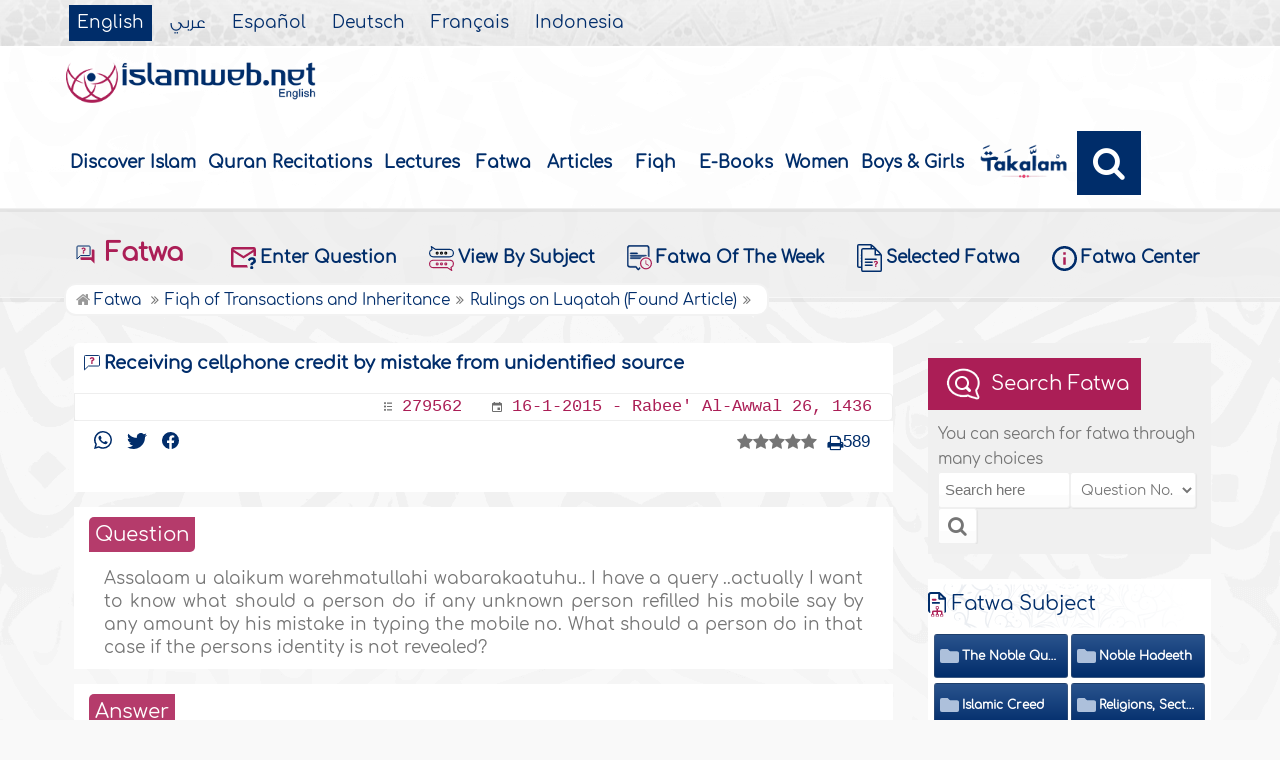

--- FILE ---
content_type: text/html
request_url: https://islamweb.net/en/fatwa/279562/receiving-cellphone-credit-by-mistake-from-unidentified-source
body_size: 21196
content:
<!DOCTYPE html>
<html>

<head>
  <meta charset="utf-8">
    <meta http-equiv="X-UA-Compatible" content="IE=edge" />
   <meta name="viewport" content="width=device-width, initial-scale=1, user-scalable=no">
    
  <!-- need recache --><!-- Created Cache file and ready to load from  C:/islamweb_cache2/en/mainsite/64e599720049605c17e75c9f5bfcd017 --><title>Receiving cellphone credit by mistake from unidentified source</title>
<meta name="description" content="Discover the proper course of action if you receive an unknown cellphone credit recharge by mistake. This guide explains the ethical obligation to return the mistakenly credited amount, emphasizing that even if the senders identity is unknown, you need to make efforts to identify them, such as contacting the service provider. If identification is impossible, its advisable to either donate the amount as charity dedicated to the unknown sender or use it for personal benefit. The text cites teachings from Shaykh AlIslam Ibn Taymiyyah, reinforcing the principle of returning lost items and highlighting that unidentifiable ownership nullifies the original claim. Learn how to navigate these situations while adhering to Islamic ethics and principles." />
<meta name="keywords" content="cellphone credit, unknown person, mobile account balance, return amount, charity offer, personal benefit, disposal of property, lost item, rightful owner, unidentifiable owner, scholarly consensus, unlawful taxes, tax money charity, unjust rulers, rightful owners"/>

<meta name="language" content="en"/>


  
    <link rel="amphtml"  href="https://www.islamweb.net/amp/en/fatwa/279562/"><!-- need recache --><!-- Created Cache file and ready to load from  C:/islamweb_cache2/en/mainsite/499ab3d70f84cd5876bad2a545c691fc -->

 <link rel="canonical" href="https://www.islamweb.net/en/fatwa/279562/receiving-cellphone-credit-by-mistake-from-unidentified-source"> 
    <link rel="shortcut icon" href="/contentver3/img/favicon.png">
    <link rel="shortcut icon" href="/contentver3/img/favicon.ico">

    <!--<link rel="stylesheet" href="/contentver3/css/style.css?v=1.12" />-->
<!--     <link rel="stylesheet" rel="preload" as="style" href="/contentver3/css/notonaskharabic.css?v=1.20" /> -->

    <link rel="stylesheet" rel="preload" as="style" href="/contentver3/css/font-awesome.min.css?v=1.2" />
    <link rel="stylesheet" rel="preload" as="style" href="/contentver3/css/animate.css" />

    <link rel="preload" as="font" href="/contentver3/fonts/GESSTwoMedium.woff" type="font/woff" crossorigin="anonymous">
    <link rel="preload" as="font" href="/contentver3/fonts/fontawesome-webfont.woff2" type="font/woff2"
        crossorigin="anonymous">
    <!--
<link rel="preload" as="font" href="/contentver3/fonts-lotus/subset-Lotus-Light.woff2" type="font/woff2" crossorigin="anonymous">

-->
    <link rel="preload" as="font" href="/contentver3/fonts/goldenlotus/subset-GoldenLotusStg.woff2" type="font/woff2"
        crossorigin="anonymous">


    <link rel="stylesheet" href="/contentver3/css/lang/style.css?v=1.5">
    <link rel="stylesheet" href="/contentver3/css/lang/style-lang.css">
   
    <link rel="stylesheet" rel="preload" as="style" href="/contentver3/css/lang/bootstrap.css" />
    <link rel="stylesheet" rel="preload" as="style" href="/contentver3/css/lang/responsive.css?v=1.3" />
    <link rel="stylesheet" rel="preload" as="style" href="/contentver3/css/lang/responsive-lang.css" />
    
     <link rel="stylesheet" href="/contentver3/css/lang/style2.css">
 

    <script type="text/javascript">
        /* $(document).ready(function() {
         $("[data-fancybox]").fancybox({
       'type': 'iframe', 
       'scrolling': 'no', 
       'width': 500, 
       'iframe': {'scrolling': 'yes'},
       'onClosed'  : function() {
         //alert(123);
             }         
         });
              });  */
    </script>

    <script type="text/javascript" src="/contentver3/js/jquery-1.11.0.min.js"></script>
    <script type="text/javascript" src="/contentver3/js/jquery-easing-1.3.js" defer></script>
    <script type="text/javascript" src="/contentver3/js/wow.js"></script>
    <script type="text/javascript" src="/contentver3/js/popper.min.js"></script>

    <script type="text/javascript" src="/contentver3/js/bootstrap.min.js"></script>

    <script type="text/javascript" src="/contentver3/js/main.js"></script>

    <!-- CHK 0 -->
    <script type="text/javascript" src="/contentver3/lib/jquery-ui/jquery-ui.min.js" async></script>
    <link rel="stylesheet" href="/contentver3/lib/jquery-ui/jquery-ui.min.css" />

    <script type="text/javascript" src="/contentver3/lib/owl.carousel/owl.carousel.min.js" defer></script>
    <link rel="stylesheet" rel="preload" as="style" href="/contentver3/lib/owl.carousel/owl.carousel.css" />


    <script type="application/javascript" src="/contentver3/lib/fancybox-3/jquery.fancybox.min.js?v=1.20" async></script>
    <link rel="stylesheet" rel="preload" as="style" href="/contentver3/lib/fancybox-3/jquery.fancybox.min.css" />

    <script type="text/javascript" src="/en/js/ajax.js"></script>

     <link rel="stylesheet" href="/en/css/style2.css?v=1.3"/>

</head>

<script type="application/ld+json">
{
  "@context" : "http://schema.org",
  "@type" : "CreativeWork",
  "name" : "Islam Web English",
  "image": "/content/img/logo_en.png",
  "url": "/en",
  "sameAs": [
            "https://www.facebook.com/islamweb.en",
            "https://twitter.com/islamweb",
           "http://www.youtube.com/channel/UCG-LiLFG1TvBOESG6TxcCHA"
           ],
    "potentialAction" : {
      "@type" : "SearchAction",
      "target" : "https://www.islamweb.net/en/?page=result&q={search_term_string}",
    "query-input" : "required name=search_term_string"
  }
}
</script>
     <body onload="gtag('event', 'Fatwa',{'event_label': ' Fatwa  > Fiqh of Transactions and Inheritance > Rulings on Luqatah (Found Article) , 279562','event_category':'FAT_EN - Fiqh of Transactions and Inheritance'});" itemscope itemtype="http://schema.org/WebPage" >
    <div class="">
       <header class="header" itemscope itemtype="http://www.schema.org/WPHeader">
            <div class="tophead">
                <section class="d-flex justify-content-between align-items-center">
                    <div>
                        <div class="d-none-mobile">
                            <ul class="language" itemscope itemtype="http://www.schema.org/Language" >
	                            <li itemprop="name"><a href="/en/" class="active" target="_blank" itemprop="url">English</a></li>
                                <li itemprop="name"><a href="/ar/">عربي</a></li>
                                <li itemprop="name"><a href="/es/" target="_blank" itemprop="url">Español</a></li>
                                <li itemprop="name"><a href="/de/" target="_blank" itemprop="url">Deutsch</a></li>
                                <li itemprop="name"><a href="/fr/" target="_blank" itemprop="url">Français</a></li>
                                <li itemprop="name"><a href="/id/"target="_blank" itemprop="url">Indonesia</a></li>
                            </ul>  
                        </div>
                        <div class="dropdown dropdown-lang d-mobile">
                            <a class="btn dropdown-toggle" href="#" role="button" data-bs-toggle="dropdown" aria-expanded="false">
                                <svg xmlns="http://www.w3.org/2000/svg" width="11.409" height="11.409" viewBox="0 0 11.409 11.409">
                                    <path id="Icon_material-language" data-name="Icon material-language" d="M8.7,3a5.7,5.7,0,1,0,5.71,5.7A5.7,5.7,0,0,0,8.7,3Zm3.953,3.423H10.969a8.927,8.927,0,0,0-.787-2.031A4.581,4.581,0,0,1,12.652,6.423ZM8.7,4.164a8.036,8.036,0,0,1,1.09,2.259H7.615A8.036,8.036,0,0,1,8.7,4.164ZM4.289,9.846a4.462,4.462,0,0,1,0-2.282H6.217A9.421,9.421,0,0,0,6.138,8.7a9.421,9.421,0,0,0,.08,1.141Zm.468,1.141H6.44a8.927,8.927,0,0,0,.787,2.031A4.556,4.556,0,0,1,4.757,10.986ZM6.44,6.423H4.757a4.556,4.556,0,0,1,2.47-2.031A8.927,8.927,0,0,0,6.44,6.423ZM8.7,13.245a8.036,8.036,0,0,1-1.09-2.259H9.794A8.036,8.036,0,0,1,8.7,13.245Zm1.335-3.4H7.37A8.393,8.393,0,0,1,7.278,8.7,8.32,8.32,0,0,1,7.37,7.564h2.67A8.32,8.32,0,0,1,10.131,8.7,8.393,8.393,0,0,1,10.039,9.846Zm.143,3.172a8.927,8.927,0,0,0,.787-2.031h1.683a4.581,4.581,0,0,1-2.47,2.031Zm1.01-3.172a9.421,9.421,0,0,0,.08-1.141,9.421,9.421,0,0,0-.08-1.141H13.12a4.462,4.462,0,0,1,0,2.282Z" transform="translate(-3 -3)" fill="#012d6b"></path>
                                  </svg>
                                   English
                            </a>
                            <ul class="dropdown-menu lang" itemscope="" itemtype="http://www.schema.org/Language">
                                <li itemprop="name"><a class="dropdown-item" itemprop="url" href="/ar/">عربي</a></li>
                                <li itemprop="name"><a class="dropdown-item" itemprop="url" href="/es/">Español</a></li>
                                <li itemprop="name"><a class="dropdown-item" itemprop="url" href="/de/">Deutsch</a></li>
                                <li itemprop="name"><a class="dropdown-item" itemprop="url" href="/fr/">Français</a>
                                </li>														
                                <li itemprop="name"><a class="dropdown-item" itemprop="url" href="/en/">English</a></li>
                                <li itemprop="name"><a class="dropdown-item" itemprop="url" href="/id/">Indonesia</a>
                                </li>
                            </ul>
                        </div>
                    </div>
<!--
                    <div class="login">
                        <a href="#" class="btn btn-secondary">
                            <svg xmlns="http://www.w3.org/2000/svg" width="9.726" height="9.726" viewBox="0 0 9.726 9.726">
                                <path id="Icon_awesome-user-alt" data-name="Icon awesome-user-alt" d="M4.863,5.471A2.735,2.735,0,1,0,2.128,2.735,2.736,2.736,0,0,0,4.863,5.471Zm2.432.608H6.248a3.307,3.307,0,0,1-2.77,0H2.432A2.431,2.431,0,0,0,0,8.51v.3a.912.912,0,0,0,.912.912h7.9a.912.912,0,0,0,.912-.912v-.3A2.431,2.431,0,0,0,7.295,6.079Z" fill="#fff"></path>
                            </svg>
                            Login
                        </a>
                    </div>
-->
   
        
                </section>
            </div>

            <div class=" willfix head">
                <section class="head-wrapper">
                    <h1 class="logo"><a href="/en/"><img src="/contentver3/img/logo_en.png" alt="Islamweb" /></a></h1>

                    <a class="scrollup"><i class="fa fa-chevron-up"></i></a>
                    <a class="nav-menu" data-bs-toggle="modal" data-bs-target="#modalsidemenu">
                        <svg id="Icon_ionic-ios-menu" data-name="Icon ionic-ios-menu" xmlns="http://www.w3.org/2000/svg"
                            width="20.853" height="13.902" viewBox="0 0 20.853 13.902">
                            <g id="Group_3307" data-name="Group 3307" transform="translate(0 0)">
                                <path id="Path_11486" data-name="Path 11486"
                                    d="M24.484,13.1H5.369c-.478,0-.869-.67-.869-1.49h0c0-.819.391-1.49.869-1.49H24.484c.478,0,.869.67.869,1.49h0C25.353,12.434,24.962,13.1,24.484,13.1Z"
                                    transform="translate(-4.5 -10.125)" fill="#012d6b" />
                                <path id="Path_11487" data-name="Path 11487"
                                    d="M24.484,19.854H5.369c-.478,0-.869-.67-.869-1.49h0c0-.819.391-1.49.869-1.49H24.484c.478,0,.869.67.869,1.49h0C25.353,19.184,24.962,19.854,24.484,19.854Z"
                                    transform="translate(-4.5 -11.413)" fill="#012d6b" />
                                <path id="Path_11488" data-name="Path 11488"
                                    d="M24.484,26.6H5.369c-.478,0-.869-.67-.869-1.49h0c0-.819.391-1.49.869-1.49H24.484c.478,0,.869.67.869,1.49h0C25.353,25.934,24.962,26.6,24.484,26.6Z"
                                    transform="translate(-4.5 -12.702)" fill="#012d6b" />
                            </g>
                        </svg>
                    </a>
                    <ul class="menu" itemscope itemtype="http://schema.org/SiteNavigationElement">
                        <li itemprop="name"><a href="/en/articles/36/discover-islam"  itemprop="url">Discover Islam</a></li>
                        <li itemprop="name"><a href="/en/index.php?page=qareelast" itemprop="url">Quran Recitations</a>
                        </li>
                        <li itemprop="name"><a href="/en/index.php?page=lectures" itemprop="url">Lectures</a></li>
                        <li itemprop="name"><a href="/en/fatawa/?tab=1"  itemprop="url">Fatwa</a></li>
                        <li itemprop="name"><a href="/en/articles/"  itemprop="url">Articles</a></li>
                        <li itemprop="name"><a href="/en/articles/83/fiqh-jurisprudence-matters"itemprop="url">Fiqh</a></li>
                        <li itemprop="name"><a  href="/en/ebooks/" itemprop="url">E-Books</a></li>
                        <li itemprop="name"><a href="/en/women/" itemprop="url">Women</a></li>
                        <li itemprop="name"><a href="https://kids.islamweb.net/kids/en/"  itemprop="url"> Boys & Girls</a>
                        <li itemprop="name"><a href="/en/takalam/" itemprop="url" class="nohover"><img src="/en/images/logo-tblue.png" style="width: 95px; margin-bottom: 5px;"></a></li>
                        </li>

                        <li class="ai opensearch" style="z-index: 999;"><a><i class="fa fa-search"></i></a></li>





                    </ul>

                    <span class="ai opensearch mobi-block" style="z-index: 999;"><a> <svg
                                xmlns="http://www.w3.org/2000/svg" width="24" height="24" viewBox="0 0 24 24">
                                <g id="Group_3990" data-name="Group 3990" transform="translate(212 -1122)">
                                    <rect id="Rectangle_582" data-name="Rectangle 582" width="24" height="24"
                                        transform="translate(-212 1122)" fill="none" />
                                    <g id="Group_3891" data-name="Group 3891" transform="translate(-240 935.738)">
                                        <path id="Icon_ionic-ios-search" data-name="Icon ionic-ios-search"
                                            d="M25.748,24.442l-5.98-6.036a8.522,8.522,0,1,0-1.293,1.31l5.94,6a.92.92,0,0,0,1.3.034A.926.926,0,0,0,25.748,24.442ZM13.072,19.789a6.729,6.729,0,1,1,4.759-1.971A6.687,6.687,0,0,1,13.072,19.789Z"
                                            transform="translate(24.5 182.769)" fill="#012d6b" stroke="#012d6b"
                                            stroke-width="0.5" />
                                    </g>
                                </g>
                            </svg></a></span>
<!--
                              <div class="searchbar animated bounceInUp">
			                    <form name="srch" action="/en/index.php" method="get" id="srch" accept-charset="UTF-8">
				                <input type="hidden" name="page" value="result"/>
		                        <input name="q" type="text" class="srbartext" placeholder="Search Words" />
		                        <input type="submit" class="srbarsubmit" value="&#xf002;" />
		                        </form>
                    		</div>
-->
                    		
                    		    <div class="searchbar animated bounceInUp">
<!-- 								<form name="srch" action="/en/index.php" method="get" id="srch" accept-charset="UTF-8"> -->
					            
					            <input type="hidden" name="page" value="result"/>
									<input type="text" id="searchfield" class="srbartext" placeholder="Search Keyword" name="q" accept-charset="UTF-8" onkeypress="javascript: var evt = event || window.event; if(evt.keyCode == '13') { window.open('/en/?page=result&q='+$('#searchfield').val(),'_self'); return false; } " />
									<input type="button" class="srbarsubmit" value="&#xf002;" onclick="javascript: if($('#searchfield').val().length>3) window.open('/en/?page=result&q='+$('#searchfield').val(),'_self'); else alert('Enter the search keywords'); " />
<!-- 					            </form> -->
								</div>
                </section>
            </div>
        </header>
   <!-- Modal -->
        <div class="modal modalsidemenu fade" id="modalsidemenu" tabindex="-1" aria-labelledby="modalsidemenuLabel"
            aria-hidden="true">
            <div class="modal-dialog m-0">
                <div class="modal-content">
                    <div class="modal-header d-flex align-items-center justify-content-between border-0 pb-0">
                        <h1 class="logo my-0"><a href="/ar/"><img src="/contentver3/img/logo_en.png"
                                    alt="إسلام ويب" /></a></h1>
                        <button type="button" class="btn-close m-0" data-bs-dismiss="modal" aria-label="Close"></button>
                    </div>
                    <div class="modal-body">
                        <ul class="menu" itemscope itemtype="http://schema.org/SiteNavigationElement">
                            <li itemprop="name"><a href="/en/" itemprop="url">
                                    <i>
                                        <img src="/contentver3/img/ico-home.svg" alt="" />
                                    </i>Home</a></li>
                              <li itemprop="name"><a href="/en/articles/36/discover-islam" itemprop="url">
                                    <i>
                                        <img src="/contentver3/img/ico-follow.svg" alt="" />
                                    </i>Discover Islam</a></li>       
                            <li itemprop="name"><a href="/en/index.php?page=qareelast"  itemprop="url">
                                    <i>
                                        <img src="/contentver3/img/ico-voice.svg" alt="" />
                                    </i>Quran Recitations</a></li>       
                            <li itemprop="name"><a href="/en/index.php?page=lectures"  itemprop="url">
                                    <i>
                                        <img src="/contentver3/img/ico-moso3at.svg" alt="" />
                                    </i>Lectures
                                </a></li>
                                <li itemprop="name"><a href="/en/fatawa/?tab=1"  itemprop="url">
                                    <i>
                                        <img src="/contentver3/img/ico-ftwa.svg" alt="" />
                                    </i>Fatwa</a></li>
                            <li itemprop="name"><a href="/en/articles/"  itemprop="url">
                                    <i>
                                        <img src="/contentver3/img/ico-article.svg" alt="" />
                                    </i>Articles</a></li>
                                <li itemprop="name"><a href="/en/articles/83/fiqh-jurisprudence-matters" itemprop="url">
                                    <i>
                                        <img src="/contentver3/img/ico-mwareth.svg" alt="" />
                                    </i>Fiqh</a></li>
                           
                           
                            <li itemprop="name"><a  href="/en/ebooks/" itemprop="url">
                                    <i>
                                        <img src="/contentver3/img/ico-library.svg" alt="" />
                                    </i>E-Books</a></li>
                                    
                             <li itemprop="name"><a href="/en/women/"  itemprop="url">
                                    <i>
                                        <img src="/contentver3/img/womanicon.svg" alt="" />
                                    </i>Women</a></li>
                                    
                            <li itemprop="name"><a href="https://kids.islamweb.net/kids/en/" itemprop="url">
                                    <i>
                                        <img src="/contentver3/img/ico-banen.svg" alt="" />

                                    </i> Boys & Girls </a>
                            </li>
                                       
                            <li itemprop="name"><a href="/en/takalam/" itemprop="url" class="nohover">
                             <img src="/en/images/logo-tblue.png" style="width: 150px; margin-bottom: 5px;"></a>
                            </li>
                        </ul>
                   

                    </div>
                    <div class="modal-footer d-flex align-items-center justify-content-between">


                        <ul class="social m-0 float-none w-auto">
                            <li><a href="https://www.youtube.com/channel/UCG-LiLFG1TvBOESG6TxcCHA" target="_blank">
                                    <svg xmlns="http://www.w3.org/2000/svg" width="26.07" height="19.557"
                                        viewBox="0 0 26.07 19.557">
                                        <path id="Icon_ionic-logo-youtube" data-name="Icon ionic-logo-youtube"
                                            d="M25.9,8.819a3.959,3.959,0,0,0-3.769-4.135c-2.821-.132-5.7-.183-8.637-.183h-.917c-2.933,0-5.816.051-8.637.183A3.967,3.967,0,0,0,.178,8.829C.051,10.642-.005,12.455,0,14.268s.051,3.626.173,5.444a3.972,3.972,0,0,0,3.763,4.15c2.964.138,6,.2,9.1.194q4.644.015,9.1-.194a3.973,3.973,0,0,0,3.769-4.15c.122-1.818.178-3.631.173-5.449Q26.084,11.543,25.9,8.819ZM10.542,19.263V9.256l7.384,5Z"
                                            transform="translate(0 -4.5)" fill="#012d6b" />
                                    </svg>

                                </a></li>
                            
                            

                            <li><a href="https://www.facebook.com/islamweb.en" target="_blank">
                                    <svg xmlns="http://www.w3.org/2000/svg" width="22.873" height="22.734"
                                        viewBox="0 0 22.873 22.734">
                                        <path id="Icon_simple-facebook" data-name="Icon simple-facebook"
                                            d="M22.873,11.437A11.437,11.437,0,1,0,9.65,22.735V14.743h-2.9V11.437h2.9V8.917c0-2.866,1.707-4.45,4.32-4.45a17.589,17.589,0,0,1,2.56.223V7.505H15.088a1.653,1.653,0,0,0-1.864,1.786v2.145H16.4l-.507,3.306H13.224v7.992A11.439,11.439,0,0,0,22.873,11.437Z"
                                            fill="#012d6b" />
                                    </svg>

                                </a>
                            </li>
                        </ul>
                        <div class="dropdown dropdown-lang m-0">
                            <a class="btn dropdown-toggle" href="#" role="button" data-bs-toggle="dropdown"
                                aria-expanded="false">
                                English
                            </a>
                            <ul class="dropdown-menu lang" itemscope itemtype="http://www.schema.org/Language">
                                <li itemprop="name"><a class="dropdown-item" itemprop="url" href="/ar/"
                                       >عربي</a>
                                </li>
                                <li itemprop="name"><a class="dropdown-item" itemprop="url" href="/es/">Español</a></li>
                                <li itemprop="name"><a class="dropdown-item" itemprop="url" href="/de/">Deutsch</a></li>
                                <li itemprop="name"><a class="dropdown-item" itemprop="url" href="/fr/">Français</a>
                                </li>
                                <li itemprop="name"><a  class="active" class="dropdown-item" itemprop="url" href="/en/">English</a></li>
                                <li itemprop="name"><a class="dropdown-item" itemprop="url" href="/id/">Indonesia</a>
                                </li>
                            </ul>
                        </div>

                    </div>
                </div>
            </div>
        </div><!-- need recache --><!-- Created Cache file and ready to load from  C:/islamweb_cache2/en/mainsite/719a231ddf5f5529154532cf00a9cb1d -->    <link rel="stylesheet" type="text/css" href="/javascripts/ratings-v2/css/style.css"/> 
<script type="text/javascript" src="/javascripts/libs/js-cookie.js"></script>
<!-- <script type="text/javascript" src="/javascripts/libs/jquery.cookie.js"></script> -->
<script type="text/javascript" src="/javascripts/ratings-v2/javascripts/plugin.rating.js"></script>

<script>
$(document).ready(function(){//article rating

  $('.ratingbox').stars({
    
    lang   : "en",
    halfrate : "false",
    callbackfn  : function(ratedid,ratedvalue) {
       var parameter={lang:'E',id:ratedid,rate:ratedvalue,grpid:2}; 
     
       $.ajax({

                    url : "/ajax/rating.php",

                    type : "POST",
                     beforeSend: function(jqXHR, settings) {
                        jqXHR.setRequestHeader('X-Requested-With', 'islamweb-rating');
                    },

                    data : parameter

                    
        }).done(function(response){
            
           if(response=="AlreadyRated")
           alert('Sorry you already voted for this fatwa!');
           else if(response==true)
           alert('Thank you for voting!');         
        });
       
    }
});




});

</script>

    <div class="portalpage">
	
	<div class="portalheader">
		<section>
	<div class="title-page">	
		<h1 class="logo"><a href="/en/fatawa/"><img src="/contentver3/img/ico-ftwa.svg" alt="" /> Fatwa</a></h1>
			<a class="amobile nav-menu"><svg xmlns="http://www.w3.org/2000/svg" width="12.695"
                                height="7.259" viewBox="0 0 12.695 7.259">
                                <path id="Icon_ionic-ios-arrow-down" data-name="Icon ionic-ios-arrow-down"
                                    d="M12.537,16.317l4.8-4.8a.9.9,0,0,1,1.281,0,.915.915,0,0,1,0,1.285L13.18,18.241a.906.906,0,0,1-1.251.026L6.452,12.8a.907.907,0,1,1,1.281-1.285Z"
                                    transform="translate(-6.188 -11.246)" fill="#012d6b" />
                            </svg>
                        </a>

			
			  <ul class="menu">
	    <li><a href="/en/index.php?page=ask"><img src="/contentver3/img/ico-mail.svg" alt="" />
	            Enter Question
	        </a></li>
	
	    <li><a href="/en/fatawa/?tab=1"><img src="/contentver3/img/ftawa7ya.svg"
	                alt="" />View By Subject
	        </a></li>
	    <li><a href="/en/fatawa/"><img src="/contentver3/img/ftawamo3asra.svg"
	                alt="" /> Fatwa Of The Week
	        </a></li>
	    <li><a href="/en/fatawa/?tab=2"><img src="/contentver3/img/options-ftawa.svg"
	                alt="" /> Selected Fatwa
	        </a></li>
	    <li><a href="/en/fatawa/?tab=3"><img src="/contentver3/img/info.svg" alt="" />
	            Fatwa Center</a></li>
   </ul>

             </div>
            <ol itemscope itemtype="http://schema.org/BreadcrumbList"><li itemprop="itemListElement" itemscope itemtype="http://schema.org/ListItem"><a itemprop="item"  href="/en/fatawa/"><i class="fa fa-home"></i><span itemprop="name"> Fatwa </span></a><meta itemprop="position" content="1" /></li><li itemprop="itemListElement" itemscope itemtype="http://schema.org/ListItem"><a itemprop="item" href="/en/fatawa/27/fiqh-of-transactions-and-inheritance"><span itemprop="name">Fiqh of Transactions and Inheritance</span></a><meta itemprop="position" content="2" /></li><li itemprop="itemListElement" itemscope itemtype="http://schema.org/ListItem"><a itemprop="item" href="/en/fatawa/223/rulings-on-luqatah-found-article"><span itemprop="name">Rulings on Luqatah (Found Article)</span></a><meta itemprop="position" content="3" /></li></ol>
			
		</section>
	</div>
	
	<section>
	
	
	
		
<!-- ************************************************************** -->
	<div class="right-nav fatwalist" itemscope itemtype="https://schema.org/QAPage">
		<script>
	$(document).ready(function(){
		
		$("#btsearchmobile").click(function(){
			if($("#q2").val().length>0)
			{
				window.location="/en/fatawa/?search_type="+$("#search_type2").val()+"&search_txt="+$("#searchtype2").val()+"&q="+$("#q2").val()+"&tab=4";
			}
			else
			alert("Enter the search text or number");
			
			
		});
		
	});
	</script>
<div class="bg-actions d-mobile">
                        <div class="btns">
                            <button id="collapseSearchbtn" class="btn btn-outline-primary" type="button"
                                data-bs-toggle="collapse" data-bs-target="#collapseSearch" aria-expanded="false"
                                aria-controls="collapseSearch">
                                <svg id="Component_38_1" data-name="Component 38 ? 1" xmlns="http://www.w3.org/2000/svg"
                                    width="14.502" height="15.192" viewBox="0 0 14.502 15.192">
                                    <path id="Subtraction_4" data-name="Subtraction 4"
                                        d="M5.686,13.6H0V10.684H3.8A4.7,4.7,0,0,0,5.686,13.36V13.6ZM3.809,8.255H0V5.343H6.123A4.718,4.718,0,0,0,3.809,8.254ZM13.6,2.914H0V0H13.6V2.913Z"
                                        transform="translate(0 0)" fill="#ab1e56" />
                                    <path id="Icon_ionic-ios-search" data-name="Icon ionic-ios-search"
                                        d="M13.156,12.62,10.72,10.161a3.471,3.471,0,1,0-.527.534l2.42,2.443a.375.375,0,0,0,.529.014A.377.377,0,0,0,13.156,12.62Zm-5.164-1.9a2.741,2.741,0,1,1,1.939-.8A2.724,2.724,0,0,1,7.992,10.724Z"
                                        transform="translate(0.957 1.688)" fill="#ab1e56" stroke="#ab1e56"
                                        stroke-width="0.5" />
                                </svg>
                                Search In Fatwa
                            </button>

                            <button onclick="window.location='/en/index.php?page=ask'" class="btn btn-blue close-search">
                                <svg id="Component_37_1" data-name="Component 37 ? 1" xmlns="http://www.w3.org/2000/svg"
                                    width="14.98" height="13.031" viewBox="0 0 14.98 13.031">
                                    <path id="Subtraction_7" data-name="Subtraction 7"
                                        d="M10.149,11.985H1.5a1.5,1.5,0,0,1-1.5-1.5L.008,1.5A1.5,1.5,0,0,1,1.5,0H13.483a1.5,1.5,0,0,1,1.5,1.5v3.9a4.543,4.543,0,0,0-1.5-.052V3L7.49,6.741,1.5,3v7.49H9.634a4.452,4.452,0,0,0,.514,1.5ZM1.5,1.5,7.49,5.243,13.483,1.5Z"
                                        fill="#fff" />
                                    <g id="Group_4234" data-name="Group 4234" transform="translate(10.143 5.992)">
                                        <g id="Group_4186" data-name="Group 4186">
                                            <path id="Icon_awesome-question" data-name="Icon awesome-question"
                                                d="M4.225,0A2.664,2.664,0,0,0,1.859,1.251.33.33,0,0,0,1.93,1.7l.593.45A.33.33,0,0,0,2.981,2.1a1.334,1.334,0,0,1,1.138-.68c.423,0,.946.272.946.682,0,.31-.256.469-.674.7-.487.273-1.131.613-1.131,1.463V4.4a.33.33,0,0,0,.33.33h1a.33.33,0,0,0,.33-.33V4.32c0-.589,1.722-.614,1.722-2.208A2.362,2.362,0,0,0,4.225,0ZM4.087,5.134a.952.952,0,1,0,.952.952A.953.953,0,0,0,4.087,5.134Z"
                                                transform="translate(-1.8)" fill="#fff" />
                                        </g>
                                    </g>
                                </svg>

                                Ask Question
                            </button>

                        </div>
                        <div class="collapse collapseSearch" id="collapseSearch">
                            <div class="px-2 py-1 mb-2 d-flex justify-content-between align-items-center border-bottom">
                                <span class="txt-secondary">
                                    <svg id="Component_38_1" data-name="Component 38 ? 1"
                                        xmlns="http://www.w3.org/2000/svg" width="14.502" height="15.192"
                                        viewBox="0 0 14.502 15.192">
                                        <path id="Subtraction_4" data-name="Subtraction 4"
                                            d="M5.686,13.6H0V10.684H3.8A4.7,4.7,0,0,0,5.686,13.36V13.6ZM3.809,8.255H0V5.343H6.123A4.718,4.718,0,0,0,3.809,8.254ZM13.6,2.914H0V0H13.6V2.913Z"
                                            transform="translate(0 0)" fill="#ab1e56" />
                                        <path id="Icon_ionic-ios-search" data-name="Icon ionic-ios-search"
                                            d="M13.156,12.62,10.72,10.161a3.471,3.471,0,1,0-.527.534l2.42,2.443a.375.375,0,0,0,.529.014A.377.377,0,0,0,13.156,12.62Zm-5.164-1.9a2.741,2.741,0,1,1,1.939-.8A2.724,2.724,0,0,1,7.992,10.724Z"
                                            transform="translate(0.957 1.688)" fill="#ab1e56" stroke="#ab1e56"
                                            stroke-width="0.5" />
                                    </svg>
                                    Search In Fatwa
                                </span>



                                <a href="javascript:;" type="button" data-bs-toggle="collapse"
                                    data-bs-target="#collapseSearch" aria-expanded="false"
                                    aria-controls="collapseSearch">
                                    <svg xmlns="http://www.w3.org/2000/svg" width="30.225" height="30.225"
                                        viewBox="0 0 30.225 30.225">
                                        <g id="icon-add" transform="translate(31.113) rotate(45)">
                                            <rect id="Rectangle_112" data-name="Rectangle 112" width="20" height="20"
                                                fill="#fff" opacity="0" />
                                            <path id="Icon_ionic-ios-add" data-name="Icon ionic-ios-add"
                                                d="M25.844,16.844H19.085V10.085a1.121,1.121,0,0,0-2.241,0v6.759H10.085a1.121,1.121,0,0,0,0,2.241h6.759v6.759a1.121,1.121,0,1,0,2.241,0V19.085h6.759a1.121,1.121,0,1,0,0-2.241Z"
                                                transform="translate(-20.035 10.035)" fill="#8b8b8b" />
                                        </g>
                                    </svg>

                                </a>
                            </div>
                            <div class="d-flex justify-content-between">
                                 <input type="text" placeholder="Search here" class="inputstyle f-num" name="q" id="q2" value="" onkeypress="enter_text(event,'search_type2');" />
            				
	                    <select class="inputstyle" name="search_type2" id="search_type2" onchange="chkdropMobile(this)">
							<option value="questionid" >Question No.</option>
							<option value="fatwaid" >Fatwa No.</option>
							<option value="Title" >Fatwa Title</option>
							<option value="Question" >Question</option>
							<option value="Answer" >Fatwa</option>
							<option value="All" >All</option>
						</select>
                            </div>
                            <div class="options-groups">
                                <div class="d-flex" id="TextOptions">
                                    <div class="form-check">
                                        <input class="form-check-input" type="radio" name="searchtype2"
                                            id="flexRadioDefault3">
                                        <label class="form-check-label" for="flexRadioDefault3">
                                            Same Word
                                        </label>
                                    </div>
                                    <div class="form-check">
                                        <input class="form-check-input" type="radio" name="searchtype2"
                                            id="flexRadioDefault4">
                                        <label class="form-check-label" for="flexRadioDefault4">
                                           Any Word
                                        </label>
                                    </div>
                                    <div class="form-check">
                                        <input class="form-check-input" type="radio" name="searchtype2"
                                            id="flexRadioDefault5" checked="true">
                                        <label class="form-check-label" for="flexRadioDefault5">
                                           All Word
                                        </label>
                                    </div>
                                </div>
                                <div class="text-center">
                                    <button id="btsearchmobile" class="btn btn-secondary" type="button">
                                        <svg xmlns="http://www.w3.org/2000/svg" width="14.947" height="14.899"
                                            viewBox="0 0 14.947 14.899">
                                            <path id="Icon_ionic-ios-search" data-name="Icon ionic-ios-search"
                                                d="M18.727,17.85l-4-4.041a5.706,5.706,0,1,0-.866.877L17.835,18.7a.616.616,0,0,0,.87.022A.62.62,0,0,0,18.727,17.85Zm-8.487-3.115a4.505,4.505,0,1,1,3.187-1.32A4.478,4.478,0,0,1,10.239,14.735Z"
                                                transform="translate(-4.25 -4.243)" fill="#fff" stroke="#fff"
                                                stroke-width="0.5" />
                                        </svg>
                                        Search
                                    </button>
                                </div>
                            </div>


                        </div>

                    </div>
                    
                    
<script>
			function chkdropMobile(f)
			{
				if(f.options[f.selectedIndex].value=='questionid' || f.options[f.selectedIndex].value=='fatwaid' || f.options[f.selectedIndex].value=='')
				{
				//document.getElementById('search_txt1').disabled='true';
                //$("#TextOptions").css({"display:none !important"});
                
                $('#TextOptions').attr('style',  'display:none !important;' );
                $(".text-center").css("margin-top","20px");
                
                
                $("#q").val("");
                $("#q").focus();
				}
				else
				{
                $("#TextOptions").css("display","block");
                $(".text-center").css("margin-top","0px");
				//example_text(document.getElementById('search_txt1'));
                $("#q").focus();
				}
			}
            
</script>                                	<div itemprop="mainEntity" itemscope itemtype="https://schema.org/Question">
      
<!-- *************************************************************** -->   
		<div class="item-fatwa">
					<div class="top-item">
						<h2>Receiving cellphone credit by mistake from unidentified source</h2>
				

					</div>
					<div class="footer-item">
						<span>
							<samp>
								<svg xmlns="http://www.w3.org/2000/svg" width="8.83" height="8.83" viewBox="0 0 8.83 8.83">
									<path id="Icon_metro-list2" data-name="Icon metro-list2" d="M5.882,2.48H11.4v1.1H5.882V2.48Zm0,3.311H11.4V6.9H5.882v-1.1Zm0,3.311H11.4v1.1H5.882V9.1ZM2.571,3.032a1.1,1.1,0,1,1,1.1,1.1A1.1,1.1,0,0,1,2.571,3.032Zm0,3.311a1.1,1.1,0,1,1,1.1,1.1A1.1,1.1,0,0,1,2.571,6.343Zm0,3.311a1.1,1.1,0,1,1,1.1,1.1,1.1,1.1,0,0,1-1.1-1.1Z" transform="translate(-2.571 -1.928)" fill="#6e6e6e"/>
								  </svg>
								  
								  <a>279562</a>
							</samp>
							<samp>
								<svg xmlns="http://www.w3.org/2000/svg" width="10.074" height="10.073" viewBox="0 0 10.074 10.073">
									<path id="Icon_ionic-md-calendar" data-name="Icon ionic-md-calendar" d="M12.475,9.956H9.956v2.518h2.518ZM11.635,4.5v.839h-4.2V4.5H6.179v.839h-.63A1.052,1.052,0,0,0,4.5,6.389v7.135a1.052,1.052,0,0,0,1.049,1.049h7.975a1.052,1.052,0,0,0,1.049-1.049V6.389a1.052,1.052,0,0,0-1.049-1.049h-.63V4.5Zm1.889,9.024H5.549V7.963h7.975Z" transform="translate(-4.5 -4.5)" fill="#6e6e6e"/>
								  </svg>
								  <a>16-1-2015 - Rabee' Al-Awwal 26, 1436</a>
								</samp>
						</span>
					</div>
				</div>
		
		<div class="mainitem quest-fatwa">
			<div class=" d-flex align-items-center justify-content-between mb-3">
		

                    <span>
						<span class="links-shares">
		                  
                          
						  <a href="https://api.whatsapp.com/send?text=https%3A%2F%2Fwww.islamweb.net%2Fen%2Ffatwa%2F279562%2Freceiving-cellphone-credit-by-mistake-from-unidentified-source"><svg xmlns="http://www.w3.org/2000/svg" width="18.164" height="18.164" viewBox="0 0 18.164 18.164">
							<path id="Icon_simple-whatsapp" data-name="Icon simple-whatsapp" d="M13.243,10.885c-.228-.114-1.337-.656-1.544-.731s-.358-.114-.509.114-.584.73-.714.879-.264.159-.489.057a6.142,6.142,0,0,1-1.819-1.124A6.866,6.866,0,0,1,6.911,8.513c-.132-.227-.014-.352.1-.465s.228-.261.341-.4a1.919,1.919,0,0,0,.225-.375.416.416,0,0,0-.019-.4c-.057-.114-.509-1.226-.7-1.67s-.369-.386-.509-.386-.281-.011-.432-.011a.853.853,0,0,0-.6.272,2.527,2.527,0,0,0-.791,1.873,4.428,4.428,0,0,0,.923,2.327,10.091,10.091,0,0,0,3.86,3.394c.54.227.961.363,1.29.476a3.131,3.131,0,0,0,1.423.092,2.329,2.329,0,0,0,1.526-1.079,1.873,1.873,0,0,0,.136-1.078c-.056-.1-.2-.159-.431-.261M9.128,16.461H9.116A7.571,7.571,0,0,1,5.29,15.416l-.272-.162-2.838.738.761-2.759-.181-.284A7.506,7.506,0,0,1,14.45,3.69a7.408,7.408,0,0,1,2.2,5.29,7.515,7.515,0,0,1-7.519,7.481M15.53,2.61A9.189,9.189,0,0,0,9.116,0,9,9,0,0,0,1.284,13.5L0,18.164l4.794-1.25a9.129,9.129,0,0,0,4.321,1.1h0a9.036,9.036,0,0,0,9.043-9A8.926,8.926,0,0,0,15.519,2.64" fill="#012d6b"/>
						  </svg>
						  
						  </a>
						  <a href="https://twitter.com/intent/tweet?url=https%3A%2F%2Fwww.islamweb.net%2Fen%2Ffatwa%2F279562%2Freceiving-cellphone-credit-by-mistake-from-unidentified-source&text=Receiving cellphone credit by mistake from unidentified source"><svg xmlns="http://www.w3.org/2000/svg" width="19.729" height="16.035" viewBox="0 0 19.729 16.035">
							<path id="Icon_simple-twitter" data-name="Icon simple-twitter" d="M19.691,5.279a8.221,8.221,0,0,1-2.322.637,4.076,4.076,0,0,0,1.778-2.238,8.354,8.354,0,0,1-2.57.973,4.043,4.043,0,0,0-7,2.76,4.139,4.139,0,0,0,.1.924A11.455,11.455,0,0,1,1.348,4.121,3.964,3.964,0,0,0,.8,6.156,4.045,4.045,0,0,0,2.6,9.523,4.032,4.032,0,0,1,.768,9.016v.05a4.047,4.047,0,0,0,3.244,3.968,4.082,4.082,0,0,1-1.818.07,4.058,4.058,0,0,0,3.785,2.809,8.112,8.112,0,0,1-5.016,1.73A8.585,8.585,0,0,1,0,17.588,11.5,11.5,0,0,0,6.212,19.4,11.424,11.424,0,0,0,17.72,7.907c0-.172,0-.345-.012-.518A8.167,8.167,0,0,0,19.729,5.3l-.039-.016Z" transform="translate(0 -3.369)" fill="#012d6b"/>
						  </svg>
						  
						  
						  </a>
						  <a href="https://www.facebook.com/sharer/sharer.php?u=https%3A%2F%2Fwww.islamweb.net%2Fen%2Ffatwa%2F279562%2Freceiving-cellphone-credit-by-mistake-from-unidentified-source"><svg xmlns="http://www.w3.org/2000/svg" width="17.307" height="17.202" viewBox="0 0 17.307 17.202">
							<path id="Icon_simple-facebook" data-name="Icon simple-facebook" d="M17.307,8.653A8.653,8.653,0,1,0,7.3,17.2V11.155H5.1v-2.5H7.3V6.747A3.054,3.054,0,0,1,10.57,3.38a13.308,13.308,0,0,1,1.937.169v2.13H11.416a1.251,1.251,0,0,0-1.41,1.351V8.653h2.4l-.384,2.5H10.006V17.2A8.656,8.656,0,0,0,17.307,8.653Z" fill="#012d6b"/>
						  </svg>
						  
						  
						  </a>
						</span>
					</span>
                    		

					<div class="static-nums">
						<div class="static-nums">
						<span class="mx-2">
                   
                 <span style="display: inline;margin-right:10px" class="ratingbox" data-id="279562" data-rated="0" data-totalstar="5" data-theme="2" data-cookiename="RATE_FATWA[E][279562]"  title="RATE : "></span>
               
					
					<a href="/en/printfatwa.php?id=279562" target="_blank"><span><i class="fa fa-print"></i> 589</span></a>
					
					</div>
					</div>
			</div>
		<div class="mainitemdetails">
							
					
				 <meta itemprop="datePublished" content="2015-01-16">
				
				
				<meta itemprop="answerCount" content="1">
				<meta itemprop="author" content="Islamweb">
				<!--
                <div class="itemshare">
					<a href="#"><img src="/content/img/ico-share.png" alt="" /></a>
				</div>
                -->
			</div>
		</div>
		
		<div class="clear" style="height:15px;"></div>
		
		<div class="mainitem  quest-fatwa">
			<div class="d-flex">
				<h3 class="mainitemtitle2">
					<span>
					Question
					</span>
				</h3>
			</div>
			<div itemprop="text"> 
			<p>
				Assalaam u alaikum warehmatullahi wabarakaatuhu.. I have a query ..actually I want to know what should a person do if any unknown person refilled his mobile say by any amount by his mistake in typing the mobile no. What should a person do in that case if the persons identity is not revealed?			</p>
			</div>
		</div>
		
		<div class="clear" style="height:15px;"></div>
		
		<div class="mainitem quest-fatwa" itemprop="acceptedAnswer" itemscope itemtype="https://schema.org/Answer">
			<meta itemprop="author" content="Islamweb">
			<meta itemprop="dateCreated" content="2015-01-16">
			<h3 class="mainitemtitle2">
				Answer
			</h3>
			<div itemprop="text">
			<p>
			<P class=MsoNormal style="TEXT-ALIGN: justify; MARGIN: 0cm 0cm 10pt; LINE-HEIGHT: 150%"><FONT class=DetailFont color=red>All perfect praise be to Allaah, The Lord of the Worlds. I testify that there is none worthy of worship except Allaah, and that Muhammad, sallallaahu ‘alayhi wa sallam, is His Slave and Messenger.</FONT> <O:P></O:P></P>
<P class=MsoNormal style="TEXT-ALIGN: justify; MARGIN: 0cm 0cm 10pt; LINE-HEIGHT: 150%">If someone you do not know recharged your mobile account balance by mistake, you have to return this amount to him if possible. There is no need to know the identity of the sender; you just need to know his mobile number. If you are not able to know the number and it is possible to contact the company and ask for help to identify from which number the transaction was made, then you are obliged to do so. However, if there is no way to identify that person, you can offer the amount in charity and dedicate the reward to that person or you may use it for your personal benefit. <O:P></O:P></P>
<P class=MsoNormal style="TEXT-ALIGN: justify; MARGIN: 0cm 0cm 10pt; LINE-HEIGHT: 150%"><FONT class=DetailFont color=maroon>Shaykh Al-Islam Ibn Taymiyyah</FONT> <img border="0" src="/ver2/Archive/images/icon--6.gif" style="float: none;border: 0px;margin-left:0;margin-bottom:0"   border="0" align="middle" alt=" may  Allaah  have  mercy  upon  him">  wrote about disposal of the property whose owner is unknown (and unidentifiable): "<FONT class=DetailFont color=6600cc>It is incumbent on the person who found a lost item to return it to its rightful owner; if he is unable to return it to him, then what is unknown is like what is non-existent. This is evidenced by the Hadeeth on the Luqatah (lost and found property) as the Prophet, sallallaahu ‘alayhi wa sallam, said: 'Whoever finds lost property, let him ask one or two men of good character to be witnesses to that, then he should not alter it nor conceal it. If its owner comes along, then give it back to him; otherwise, it belongs to Allaah The Exalted, Who gives it to whomever He wills.'</FONT>" He goes on to say: "<FONT class=DetailFont color=6600cc>This type is forbidden (to appropriate) because it is associated with the right of someone else; but if the rightful owner is unidentifiable or unknown or one cannot deliver the lost item to him by any possible means, then he is considered legally non-existent and his ownership of the property is nullified as a result according to the scholarly consensus. An example of the absolute inability to return the properties to their rightful owners is the case with unlawful taxes levied by kings and the like and it is known with certainty that they cannot be returned to their rightful owners. In this case, spending this tax money in charity on behalf of the rightful owners is better than leaving them in the hands of the unjust rulers who wrongfully consume them. When this money is spent in charity, it is lawful for the recipients who take it rightfully just as it is unlawful to those who wrongfully consume them (i.e. the unjust rulers who imposed those taxes wrongfully on people).</FONT>" [Al-Fataawa Al-Kubra] <O:P></O:P></P>
<P class=MsoNormal style="TEXT-ALIGN: justify; MARGIN: 0cm 0cm 10pt; LINE-HEIGHT: 150%">Allaah Knows best.<O:P></O:P></P>
			</p>
			</div>
			<!--
			<div class="anserfoot">
				<a href="#">Previous Fatwa</a>
				<a href="#" class="active">Next Fatwa</a>
				
				<div class="itemshare">
					<a href="#"><img src="/content/img/ico-share.png" alt="" /></a>
				</div>
			</div>
            -->
		</div>
		
		<div class="clear" style="height:15px;"></div>
		
		<div class="mainitem linkedtab">
			<h3 class="mainitemtitle2">
				Related Fatwa
			</h3>
            <!--
			<span id="tabs">
				<h1 tab="1" class="active">Fatwa</h1>
				<h1 tab="2">Articles</h1>
				<h1 tab="3">Lectures</h1>
				<h1 tab="4">E-Books</h1>
			</span>
            -->
		</div>
		
			<div id="tab_container">
				<div class="tab_content tab_1 tab_active itemslist" style="height: auto;">
  		          
					<div>
						<img src="/content/img/ico-fatawi.png" alt="" />
						<h2 style="padding-bottom: 15px;"><a  href="/en/fatwa/474466/found-five-dollars-and-spent-it-on-his-friends">Found Five Dollars and Spent It on His Friends</a></h2>
						<!-- <a class="categorynem" href="#"><i class="fa fa-angle-double-right"></i> Muslim women</a> -->
					</div>
                  
					<div>
						<img src="/content/img/ico-fatawi.png" alt="" />
						<h2 style="padding-bottom: 15px;"><a  href="/en/fatwa/461233/disposing-of-a-found-item">Disposing of a Found Item</a></h2>
						<!-- <a class="categorynem" href="#"><i class="fa fa-angle-double-right"></i> Muslim women</a> -->
					</div>
                  
					<div>
						<img src="/content/img/ico-fatawi.png" alt="" />
						<h2 style="padding-bottom: 15px;"><a  href="/en/fatwa/443338/found-gold-when-taking-furniture-away-from-an-apartment">Found Gold When Taking Furniture Away from an Apartment</a></h2>
						<!-- <a class="categorynem" href="#"><i class="fa fa-angle-double-right"></i> Muslim women</a> -->
					</div>
                  
					<div>
						<img src="/content/img/ico-fatawi.png" alt="" />
						<h2 style="padding-bottom: 15px;"><a  href="/en/fatwa/375061/found-a-borrowed-book-and-pen">Found a Borrowed Book and Pen</a></h2>
						<!-- <a class="categorynem" href="#"><i class="fa fa-angle-double-right"></i> Muslim women</a> -->
					</div>
                  
					<div>
						<img src="/content/img/ico-fatawi.png" alt="" />
						<h2 style="padding-bottom: 15px;"><a  href="/en/fatwa/354181/taking-lost-and-found-items-that-are-regularly-disposed-of">Taking lost and found items that are regularly disposed of</a></h2>
						<!-- <a class="categorynem" href="#"><i class="fa fa-angle-double-right"></i> Muslim women</a> -->
					</div>
                  
					<div>
						<img src="/content/img/ico-fatawi.png" alt="" />
						<h2 style="padding-bottom: 15px;"><a  href="/en/fatwa/319984/disposing-of-lost-and-found-item-without-searching-for-owner">Disposing of lost and found item without searching for owner</a></h2>
						<!-- <a class="categorynem" href="#"><i class="fa fa-angle-double-right"></i> Muslim women</a> -->
					</div>
                  
					<div>
						<img src="/content/img/ico-fatawi.png" alt="" />
						<h2 style="padding-bottom: 15px;"><a  href="/en/fatwa/33114/what-to-do-with-found-camels">What to do with found camels?</a></h2>
						<!-- <a class="categorynem" href="#"><i class="fa fa-angle-double-right"></i> Muslim women</a> -->
					</div>
                                    
					<!--
                    <div>
						<img src="/content/img/ico-fatawi.png" alt="" />
						<h2><a href="#">Black color is not condition in clothes of Muslim women</a></h2>
						<a class="categorynem" href="#"><i class="fa fa-angle-double-right"></i> Muslim women</a>
					</div>
					<div>
						<img src="/content/img/ico-fatawi.png" alt="" />
						<h2><a href="#">Black color is not condition in clothes of Muslim women</a></h2>
						<a class="categorynem" href="#"><i class="fa fa-angle-double-right"></i> Muslim women</a>
					</div>
					<div>
						<img src="/content/img/ico-fatawi.png" alt="" />
						<h2><a href="#">Black color is not condition in clothes of Muslim women</a></h2>
						<a class="categorynem" href="#"><i class="fa fa-angle-double-right"></i> Muslim women</a>
					</div>
                    -->
				</div>

			</div>
	</div>
	</div>
		
	
	
	
	<div class="left-nav">
			
			<div class="leftblock searchleft">
				<h3><img src="/contentver3/img/ico-35.png" alt="" /> Search Fatwa</h3>
				<p>You can search for fatwa through many choices</p>
				
				<div>
                <form method="get" action="/en/fatawa/">
			    <input type="text" placeholder="Search here" class="inputstyle f-num" name="q" id="q" value="" onkeypress="enter_text(event,'search_type1');" style="width: 50%;" />
            				
                    <select class="inputstyle" name="search_type" id="search_type1" onchange="chkdrop(this)" >
						<option value="questionid" >Question No.</option>
						<option value="fatwaid" >Fatwa No.</option>
						<option value="Title" >Fatwa Title</option>
						<option value="Question" >Question</option>
						<option value="Answer" >Fatwa</option>
						<option value="All" >All</option>
					</select>
					<input type="submit" value="" class="subsearch inputstyle" />	
                    
     <select class="inputstyle" name="search_txt" id="search_txt1" style="display:none;width: 80%; float: none;"  class="InputText" onchange="example_text(this)" >
			<option value="SAME" >Same Word</option>
			<option value="ANY" >Any Word</option>
						<option value="ANYSEQ" >All Word</option>
			</select>


					
                    
<div id="search_eg" style="display:none;clear:both;font-size: 12px;">Eg: "Quran Recitation"</div>
                    
                    <input type="hidden" name="tab" id="tab" value="4" />
                </form>                    
				</div>
			</div>
			
			<div class="leftblock fatCatleft list-topics">
				   <h3>
                            <span>
                  <img src="/contentver3/img/ico-topic.svg" alt="" /> Fatwa Subject
                            </span>
                            <a class="link-title">
                                <svg xmlns="http://www.w3.org/2000/svg" width="12.695" height="7.259"
                                    viewBox="0 0 12.695 7.259">
                                    <path id="Icon_ionic-ios-arrow-down" data-name="Icon ionic-ios-arrow-down"
                                        d="M12.537,16.317l4.8-4.8a.9.9,0,0,1,1.281,0,.915.915,0,0,1,0,1.285L13.18,18.241a.906.906,0,0,1-1.251.026L6.452,12.8a.907.907,0,1,1,1.281-1.285Z"
                                        transform="translate(-6.188 -11.246)" fill="#012d6b" />
                                </svg>

                            </a>
                        </h3>
    
				<ul class="tree">
                <!--
					<li>
					<a href="/en/fatawa/3/the-noble-quran">The Noble Quran</a>
					<i class="fa fa-folder-open-o"></i>
					</li>
					
-->
   <li>

                                <input type="checkbox" id="c1" />
                                <label class="tree_label" for="c1"><a
                                        href="/en/fatawa/3/the-noble-quran" title="The Noble Quran"><label style="cursor: pointer;"
                                          > The Noble Quran</label></a></label>
                                <span><svg xmlns="http://www.w3.org/2000/svg" width="6.458" height="7.381"
                                        viewBox="0 0 6.458 7.381">
                                        <path id="Icon_awesome-book" data-name="Icon awesome-book"
                                            d="M6.458,5.19V.346A.345.345,0,0,0,6.112,0H1.384A1.384,1.384,0,0,0,0,1.384V6A1.384,1.384,0,0,0,1.384,7.381H6.112a.345.345,0,0,0,.346-.346V6.8a.349.349,0,0,0-.128-.27,3.215,3.215,0,0,1,0-1.077A.344.344,0,0,0,6.458,5.19ZM1.845,1.932a.087.087,0,0,1,.086-.086H4.988a.087.087,0,0,1,.086.086V2.22a.087.087,0,0,1-.086.086H1.932a.087.087,0,0,1-.086-.086Zm0,.923a.087.087,0,0,1,.086-.086H4.988a.087.087,0,0,1,.086.086v.288a.087.087,0,0,1-.086.086H1.932a.087.087,0,0,1-.086-.086ZM5.5,6.458H1.384a.461.461,0,0,1,0-.923H5.5A5.19,5.19,0,0,0,5.5,6.458Z"
                                            fill="#9d9d9d" />
                                    </svg></span>
                            </li>
                <!--
					<li>
					<a href="/en/fatawa/4/noble-hadeeth">Noble Hadeeth</a>
					<i class="fa fa-folder-open-o"></i>
					</li>
					
-->
   <li>

                                <input type="checkbox" id="c1" />
                                <label class="tree_label" for="c1"><a
                                        href="/en/fatawa/4/noble-hadeeth" title="Noble Hadeeth"><label style="cursor: pointer;"
                                          > Noble Hadeeth</label></a></label>
                                <span><svg xmlns="http://www.w3.org/2000/svg" width="6.458" height="7.381"
                                        viewBox="0 0 6.458 7.381">
                                        <path id="Icon_awesome-book" data-name="Icon awesome-book"
                                            d="M6.458,5.19V.346A.345.345,0,0,0,6.112,0H1.384A1.384,1.384,0,0,0,0,1.384V6A1.384,1.384,0,0,0,1.384,7.381H6.112a.345.345,0,0,0,.346-.346V6.8a.349.349,0,0,0-.128-.27,3.215,3.215,0,0,1,0-1.077A.344.344,0,0,0,6.458,5.19ZM1.845,1.932a.087.087,0,0,1,.086-.086H4.988a.087.087,0,0,1,.086.086V2.22a.087.087,0,0,1-.086.086H1.932a.087.087,0,0,1-.086-.086Zm0,.923a.087.087,0,0,1,.086-.086H4.988a.087.087,0,0,1,.086.086v.288a.087.087,0,0,1-.086.086H1.932a.087.087,0,0,1-.086-.086ZM5.5,6.458H1.384a.461.461,0,0,1,0-.923H5.5A5.19,5.19,0,0,0,5.5,6.458Z"
                                            fill="#9d9d9d" />
                                    </svg></span>
                            </li>
                <!--
					<li>
					<a href="/en/fatawa/5/islamic-creed">Islamic Creed</a>
					<i class="fa fa-folder-open-o"></i>
					</li>
					
-->
   <li>

                                <input type="checkbox" id="c1" />
                                <label class="tree_label" for="c1"><a
                                        href="/en/fatawa/5/islamic-creed" title="Islamic Creed"><label style="cursor: pointer;"
                                          > Islamic Creed</label></a></label>
                                <span><svg xmlns="http://www.w3.org/2000/svg" width="6.458" height="7.381"
                                        viewBox="0 0 6.458 7.381">
                                        <path id="Icon_awesome-book" data-name="Icon awesome-book"
                                            d="M6.458,5.19V.346A.345.345,0,0,0,6.112,0H1.384A1.384,1.384,0,0,0,0,1.384V6A1.384,1.384,0,0,0,1.384,7.381H6.112a.345.345,0,0,0,.346-.346V6.8a.349.349,0,0,0-.128-.27,3.215,3.215,0,0,1,0-1.077A.344.344,0,0,0,6.458,5.19ZM1.845,1.932a.087.087,0,0,1,.086-.086H4.988a.087.087,0,0,1,.086.086V2.22a.087.087,0,0,1-.086.086H1.932a.087.087,0,0,1-.086-.086Zm0,.923a.087.087,0,0,1,.086-.086H4.988a.087.087,0,0,1,.086.086v.288a.087.087,0,0,1-.086.086H1.932a.087.087,0,0,1-.086-.086ZM5.5,6.458H1.384a.461.461,0,0,1,0-.923H5.5A5.19,5.19,0,0,0,5.5,6.458Z"
                                            fill="#9d9d9d" />
                                    </svg></span>
                            </li>
                <!--
					<li>
					<a href="/en/fatawa/6/religions-sects-and-dawah-call-to-islam">Religions, Sects and Da'wah (Call to Islam)</a>
					<i class="fa fa-folder-open-o"></i>
					</li>
					
-->
   <li>

                                <input type="checkbox" id="c1" />
                                <label class="tree_label" for="c1"><a
                                        href="/en/fatawa/6/religions-sects-and-dawah-call-to-islam" title="Religions, Sects and Da'wah (Call to Islam)"><label style="cursor: pointer;"
                                          > Religions, Sects and Da'wah (Call to Islam)</label></a></label>
                                <span><svg xmlns="http://www.w3.org/2000/svg" width="6.458" height="7.381"
                                        viewBox="0 0 6.458 7.381">
                                        <path id="Icon_awesome-book" data-name="Icon awesome-book"
                                            d="M6.458,5.19V.346A.345.345,0,0,0,6.112,0H1.384A1.384,1.384,0,0,0,0,1.384V6A1.384,1.384,0,0,0,1.384,7.381H6.112a.345.345,0,0,0,.346-.346V6.8a.349.349,0,0,0-.128-.27,3.215,3.215,0,0,1,0-1.077A.344.344,0,0,0,6.458,5.19ZM1.845,1.932a.087.087,0,0,1,.086-.086H4.988a.087.087,0,0,1,.086.086V2.22a.087.087,0,0,1-.086.086H1.932a.087.087,0,0,1-.086-.086Zm0,.923a.087.087,0,0,1,.086-.086H4.988a.087.087,0,0,1,.086.086v.288a.087.087,0,0,1-.086.086H1.932a.087.087,0,0,1-.086-.086ZM5.5,6.458H1.384a.461.461,0,0,1,0-.923H5.5A5.19,5.19,0,0,0,5.5,6.458Z"
                                            fill="#9d9d9d" />
                                    </svg></span>
                            </li>
                <!--
					<li>
					<a href="/en/fatawa/7/seerah-biography-of-the-prophet">Seerah (Biography of the Prophet)</a>
					<i class="fa fa-folder-open-o"></i>
					</li>
					
-->
   <li>

                                <input type="checkbox" id="c1" />
                                <label class="tree_label" for="c1"><a
                                        href="/en/fatawa/7/seerah-biography-of-the-prophet" title="Seerah (Biography of the Prophet)"><label style="cursor: pointer;"
                                          > Seerah (Biography of the Prophet)</label></a></label>
                                <span><svg xmlns="http://www.w3.org/2000/svg" width="6.458" height="7.381"
                                        viewBox="0 0 6.458 7.381">
                                        <path id="Icon_awesome-book" data-name="Icon awesome-book"
                                            d="M6.458,5.19V.346A.345.345,0,0,0,6.112,0H1.384A1.384,1.384,0,0,0,0,1.384V6A1.384,1.384,0,0,0,1.384,7.381H6.112a.345.345,0,0,0,.346-.346V6.8a.349.349,0,0,0-.128-.27,3.215,3.215,0,0,1,0-1.077A.344.344,0,0,0,6.458,5.19ZM1.845,1.932a.087.087,0,0,1,.086-.086H4.988a.087.087,0,0,1,.086.086V2.22a.087.087,0,0,1-.086.086H1.932a.087.087,0,0,1-.086-.086Zm0,.923a.087.087,0,0,1,.086-.086H4.988a.087.087,0,0,1,.086.086v.288a.087.087,0,0,1-.086.086H1.932a.087.087,0,0,1-.086-.086ZM5.5,6.458H1.384a.461.461,0,0,1,0-.923H5.5A5.19,5.19,0,0,0,5.5,6.458Z"
                                            fill="#9d9d9d" />
                                    </svg></span>
                            </li>
                <!--
					<li>
					<a href="/en/fatawa/8/merits-and-virtues">Merits and Virtues</a>
					<i class="fa fa-folder-open-o"></i>
					</li>
					
-->
   <li>

                                <input type="checkbox" id="c1" />
                                <label class="tree_label" for="c1"><a
                                        href="/en/fatawa/8/merits-and-virtues" title="Merits and Virtues"><label style="cursor: pointer;"
                                          > Merits and Virtues</label></a></label>
                                <span><svg xmlns="http://www.w3.org/2000/svg" width="6.458" height="7.381"
                                        viewBox="0 0 6.458 7.381">
                                        <path id="Icon_awesome-book" data-name="Icon awesome-book"
                                            d="M6.458,5.19V.346A.345.345,0,0,0,6.112,0H1.384A1.384,1.384,0,0,0,0,1.384V6A1.384,1.384,0,0,0,1.384,7.381H6.112a.345.345,0,0,0,.346-.346V6.8a.349.349,0,0,0-.128-.27,3.215,3.215,0,0,1,0-1.077A.344.344,0,0,0,6.458,5.19ZM1.845,1.932a.087.087,0,0,1,.086-.086H4.988a.087.087,0,0,1,.086.086V2.22a.087.087,0,0,1-.086.086H1.932a.087.087,0,0,1-.086-.086Zm0,.923a.087.087,0,0,1,.086-.086H4.988a.087.087,0,0,1,.086.086v.288a.087.087,0,0,1-.086.086H1.932a.087.087,0,0,1-.086-.086ZM5.5,6.458H1.384a.461.461,0,0,1,0-.923H5.5A5.19,5.19,0,0,0,5.5,6.458Z"
                                            fill="#9d9d9d" />
                                    </svg></span>
                            </li>
                <!--
					<li>
					<a href="/en/fatawa/9/etiquettes-morals-thikr-and-duaa">Etiquettes, Morals, Thikr and Du'aa'</a>
					<i class="fa fa-folder-open-o"></i>
					</li>
					
-->
   <li>

                                <input type="checkbox" id="c1" />
                                <label class="tree_label" for="c1"><a
                                        href="/en/fatawa/9/etiquettes-morals-thikr-and-duaa" title="Etiquettes, Morals, Thikr and Du'aa'"><label style="cursor: pointer;"
                                          > Etiquettes, Morals, Thikr and Du'aa'</label></a></label>
                                <span><svg xmlns="http://www.w3.org/2000/svg" width="6.458" height="7.381"
                                        viewBox="0 0 6.458 7.381">
                                        <path id="Icon_awesome-book" data-name="Icon awesome-book"
                                            d="M6.458,5.19V.346A.345.345,0,0,0,6.112,0H1.384A1.384,1.384,0,0,0,0,1.384V6A1.384,1.384,0,0,0,1.384,7.381H6.112a.345.345,0,0,0,.346-.346V6.8a.349.349,0,0,0-.128-.27,3.215,3.215,0,0,1,0-1.077A.344.344,0,0,0,6.458,5.19ZM1.845,1.932a.087.087,0,0,1,.086-.086H4.988a.087.087,0,0,1,.086.086V2.22a.087.087,0,0,1-.086.086H1.932a.087.087,0,0,1-.086-.086Zm0,.923a.087.087,0,0,1,.086-.086H4.988a.087.087,0,0,1,.086.086v.288a.087.087,0,0,1-.086.086H1.932a.087.087,0,0,1-.086-.086ZM5.5,6.458H1.384a.461.461,0,0,1,0-.923H5.5A5.19,5.19,0,0,0,5.5,6.458Z"
                                            fill="#9d9d9d" />
                                    </svg></span>
                            </li>
                <!--
					<li>
					<a href="/en/fatawa/10/tahaarah-ritual-purity">Tahaarah (Ritual Purity)</a>
					<i class="fa fa-folder-open-o"></i>
					</li>
					
-->
   <li>

                                <input type="checkbox" id="c1" />
                                <label class="tree_label" for="c1"><a
                                        href="/en/fatawa/10/tahaarah-ritual-purity" title="Tahaarah (Ritual Purity)"><label style="cursor: pointer;"
                                          > Tahaarah (Ritual Purity)</label></a></label>
                                <span><svg xmlns="http://www.w3.org/2000/svg" width="6.458" height="7.381"
                                        viewBox="0 0 6.458 7.381">
                                        <path id="Icon_awesome-book" data-name="Icon awesome-book"
                                            d="M6.458,5.19V.346A.345.345,0,0,0,6.112,0H1.384A1.384,1.384,0,0,0,0,1.384V6A1.384,1.384,0,0,0,1.384,7.381H6.112a.345.345,0,0,0,.346-.346V6.8a.349.349,0,0,0-.128-.27,3.215,3.215,0,0,1,0-1.077A.344.344,0,0,0,6.458,5.19ZM1.845,1.932a.087.087,0,0,1,.086-.086H4.988a.087.087,0,0,1,.086.086V2.22a.087.087,0,0,1-.086.086H1.932a.087.087,0,0,1-.086-.086Zm0,.923a.087.087,0,0,1,.086-.086H4.988a.087.087,0,0,1,.086.086v.288a.087.087,0,0,1-.086.086H1.932a.087.087,0,0,1-.086-.086ZM5.5,6.458H1.384a.461.461,0,0,1,0-.923H5.5A5.19,5.19,0,0,0,5.5,6.458Z"
                                            fill="#9d9d9d" />
                                    </svg></span>
                            </li>
                <!--
					<li>
					<a href="/en/fatawa/11/salah-prayer">Salah (Prayer)</a>
					<i class="fa fa-folder-open-o"></i>
					</li>
					
-->
   <li>

                                <input type="checkbox" id="c1" />
                                <label class="tree_label" for="c1"><a
                                        href="/en/fatawa/11/salah-prayer" title="Salah (Prayer)"><label style="cursor: pointer;"
                                          > Salah (Prayer)</label></a></label>
                                <span><svg xmlns="http://www.w3.org/2000/svg" width="6.458" height="7.381"
                                        viewBox="0 0 6.458 7.381">
                                        <path id="Icon_awesome-book" data-name="Icon awesome-book"
                                            d="M6.458,5.19V.346A.345.345,0,0,0,6.112,0H1.384A1.384,1.384,0,0,0,0,1.384V6A1.384,1.384,0,0,0,1.384,7.381H6.112a.345.345,0,0,0,.346-.346V6.8a.349.349,0,0,0-.128-.27,3.215,3.215,0,0,1,0-1.077A.344.344,0,0,0,6.458,5.19ZM1.845,1.932a.087.087,0,0,1,.086-.086H4.988a.087.087,0,0,1,.086.086V2.22a.087.087,0,0,1-.086.086H1.932a.087.087,0,0,1-.086-.086Zm0,.923a.087.087,0,0,1,.086-.086H4.988a.087.087,0,0,1,.086.086v.288a.087.087,0,0,1-.086.086H1.932a.087.087,0,0,1-.086-.086ZM5.5,6.458H1.384a.461.461,0,0,1,0-.923H5.5A5.19,5.19,0,0,0,5.5,6.458Z"
                                            fill="#9d9d9d" />
                                    </svg></span>
                            </li>
                <!--
					<li>
					<a href="/en/fatawa/23/funeral-prayer-and-rulings">Funeral: Prayer and Rulings </a>
					<i class="fa fa-folder-open-o"></i>
					</li>
					
-->
   <li>

                                <input type="checkbox" id="c1" />
                                <label class="tree_label" for="c1"><a
                                        href="/en/fatawa/23/funeral-prayer-and-rulings" title="Funeral: Prayer and Rulings "><label style="cursor: pointer;"
                                          > Funeral: Prayer and Rulings </label></a></label>
                                <span><svg xmlns="http://www.w3.org/2000/svg" width="6.458" height="7.381"
                                        viewBox="0 0 6.458 7.381">
                                        <path id="Icon_awesome-book" data-name="Icon awesome-book"
                                            d="M6.458,5.19V.346A.345.345,0,0,0,6.112,0H1.384A1.384,1.384,0,0,0,0,1.384V6A1.384,1.384,0,0,0,1.384,7.381H6.112a.345.345,0,0,0,.346-.346V6.8a.349.349,0,0,0-.128-.27,3.215,3.215,0,0,1,0-1.077A.344.344,0,0,0,6.458,5.19ZM1.845,1.932a.087.087,0,0,1,.086-.086H4.988a.087.087,0,0,1,.086.086V2.22a.087.087,0,0,1-.086.086H1.932a.087.087,0,0,1-.086-.086Zm0,.923a.087.087,0,0,1,.086-.086H4.988a.087.087,0,0,1,.086.086v.288a.087.087,0,0,1-.086.086H1.932a.087.087,0,0,1-.086-.086ZM5.5,6.458H1.384a.461.461,0,0,1,0-.923H5.5A5.19,5.19,0,0,0,5.5,6.458Z"
                                            fill="#9d9d9d" />
                                    </svg></span>
                            </li>
                <!--
					<li>
					<a href="/en/fatawa/24/zakaah-obligatory-charity">Zakaah (Obligatory Charity)</a>
					<i class="fa fa-folder-open-o"></i>
					</li>
					
-->
   <li>

                                <input type="checkbox" id="c1" />
                                <label class="tree_label" for="c1"><a
                                        href="/en/fatawa/24/zakaah-obligatory-charity" title="Zakaah (Obligatory Charity)"><label style="cursor: pointer;"
                                          > Zakaah (Obligatory Charity)</label></a></label>
                                <span><svg xmlns="http://www.w3.org/2000/svg" width="6.458" height="7.381"
                                        viewBox="0 0 6.458 7.381">
                                        <path id="Icon_awesome-book" data-name="Icon awesome-book"
                                            d="M6.458,5.19V.346A.345.345,0,0,0,6.112,0H1.384A1.384,1.384,0,0,0,0,1.384V6A1.384,1.384,0,0,0,1.384,7.381H6.112a.345.345,0,0,0,.346-.346V6.8a.349.349,0,0,0-.128-.27,3.215,3.215,0,0,1,0-1.077A.344.344,0,0,0,6.458,5.19ZM1.845,1.932a.087.087,0,0,1,.086-.086H4.988a.087.087,0,0,1,.086.086V2.22a.087.087,0,0,1-.086.086H1.932a.087.087,0,0,1-.086-.086Zm0,.923a.087.087,0,0,1,.086-.086H4.988a.087.087,0,0,1,.086.086v.288a.087.087,0,0,1-.086.086H1.932a.087.087,0,0,1-.086-.086ZM5.5,6.458H1.384a.461.461,0,0,1,0-.923H5.5A5.19,5.19,0,0,0,5.5,6.458Z"
                                            fill="#9d9d9d" />
                                    </svg></span>
                            </li>
                <!--
					<li>
					<a href="/en/fatawa/25/siyaam-fasting">Siyaam (Fasting)</a>
					<i class="fa fa-folder-open-o"></i>
					</li>
					
-->
   <li>

                                <input type="checkbox" id="c1" />
                                <label class="tree_label" for="c1"><a
                                        href="/en/fatawa/25/siyaam-fasting" title="Siyaam (Fasting)"><label style="cursor: pointer;"
                                          > Siyaam (Fasting)</label></a></label>
                                <span><svg xmlns="http://www.w3.org/2000/svg" width="6.458" height="7.381"
                                        viewBox="0 0 6.458 7.381">
                                        <path id="Icon_awesome-book" data-name="Icon awesome-book"
                                            d="M6.458,5.19V.346A.345.345,0,0,0,6.112,0H1.384A1.384,1.384,0,0,0,0,1.384V6A1.384,1.384,0,0,0,1.384,7.381H6.112a.345.345,0,0,0,.346-.346V6.8a.349.349,0,0,0-.128-.27,3.215,3.215,0,0,1,0-1.077A.344.344,0,0,0,6.458,5.19ZM1.845,1.932a.087.087,0,0,1,.086-.086H4.988a.087.087,0,0,1,.086.086V2.22a.087.087,0,0,1-.086.086H1.932a.087.087,0,0,1-.086-.086Zm0,.923a.087.087,0,0,1,.086-.086H4.988a.087.087,0,0,1,.086.086v.288a.087.087,0,0,1-.086.086H1.932a.087.087,0,0,1-.086-.086ZM5.5,6.458H1.384a.461.461,0,0,1,0-.923H5.5A5.19,5.19,0,0,0,5.5,6.458Z"
                                            fill="#9d9d9d" />
                                    </svg></span>
                            </li>
                <!--
					<li>
					<a href="/en/fatawa/26/hajj-and-umrah">Hajj and 'Umrah</a>
					<i class="fa fa-folder-open-o"></i>
					</li>
					
-->
   <li>

                                <input type="checkbox" id="c1" />
                                <label class="tree_label" for="c1"><a
                                        href="/en/fatawa/26/hajj-and-umrah" title="Hajj and 'Umrah"><label style="cursor: pointer;"
                                          > Hajj and 'Umrah</label></a></label>
                                <span><svg xmlns="http://www.w3.org/2000/svg" width="6.458" height="7.381"
                                        viewBox="0 0 6.458 7.381">
                                        <path id="Icon_awesome-book" data-name="Icon awesome-book"
                                            d="M6.458,5.19V.346A.345.345,0,0,0,6.112,0H1.384A1.384,1.384,0,0,0,0,1.384V6A1.384,1.384,0,0,0,1.384,7.381H6.112a.345.345,0,0,0,.346-.346V6.8a.349.349,0,0,0-.128-.27,3.215,3.215,0,0,1,0-1.077A.344.344,0,0,0,6.458,5.19ZM1.845,1.932a.087.087,0,0,1,.086-.086H4.988a.087.087,0,0,1,.086.086V2.22a.087.087,0,0,1-.086.086H1.932a.087.087,0,0,1-.086-.086Zm0,.923a.087.087,0,0,1,.086-.086H4.988a.087.087,0,0,1,.086.086v.288a.087.087,0,0,1-.086.086H1.932a.087.087,0,0,1-.086-.086ZM5.5,6.458H1.384a.461.461,0,0,1,0-.923H5.5A5.19,5.19,0,0,0,5.5,6.458Z"
                                            fill="#9d9d9d" />
                                    </svg></span>
                            </li>
                <!--
					<li>
					<a href="/en/fatawa/27/fiqh-of-transactions-and-inheritance">Fiqh of Transactions and Inheritance</a>
					<i class="fa fa-folder-open-o"></i>
					</li>
					
-->
   <li>

                                <input type="checkbox" id="c1" />
                                <label class="tree_label" for="c1"><a
                                        href="/en/fatawa/27/fiqh-of-transactions-and-inheritance" title="Fiqh of Transactions and Inheritance"><label style="cursor: pointer;"
                                          > Fiqh of Transactions and Inheritance</label></a></label>
                                <span><svg xmlns="http://www.w3.org/2000/svg" width="6.458" height="7.381"
                                        viewBox="0 0 6.458 7.381">
                                        <path id="Icon_awesome-book" data-name="Icon awesome-book"
                                            d="M6.458,5.19V.346A.345.345,0,0,0,6.112,0H1.384A1.384,1.384,0,0,0,0,1.384V6A1.384,1.384,0,0,0,1.384,7.381H6.112a.345.345,0,0,0,.346-.346V6.8a.349.349,0,0,0-.128-.27,3.215,3.215,0,0,1,0-1.077A.344.344,0,0,0,6.458,5.19ZM1.845,1.932a.087.087,0,0,1,.086-.086H4.988a.087.087,0,0,1,.086.086V2.22a.087.087,0,0,1-.086.086H1.932a.087.087,0,0,1-.086-.086Zm0,.923a.087.087,0,0,1,.086-.086H4.988a.087.087,0,0,1,.086.086v.288a.087.087,0,0,1-.086.086H1.932a.087.087,0,0,1-.086-.086ZM5.5,6.458H1.384a.461.461,0,0,1,0-.923H5.5A5.19,5.19,0,0,0,5.5,6.458Z"
                                            fill="#9d9d9d" />
                                    </svg></span>
                            </li>
                <!--
					<li>
					<a href="/en/fatawa/28/women-and-family">Women and Family</a>
					<i class="fa fa-folder-open-o"></i>
					</li>
					
-->
   <li>

                                <input type="checkbox" id="c1" />
                                <label class="tree_label" for="c1"><a
                                        href="/en/fatawa/28/women-and-family" title="Women and Family"><label style="cursor: pointer;"
                                          > Women and Family</label></a></label>
                                <span><svg xmlns="http://www.w3.org/2000/svg" width="6.458" height="7.381"
                                        viewBox="0 0 6.458 7.381">
                                        <path id="Icon_awesome-book" data-name="Icon awesome-book"
                                            d="M6.458,5.19V.346A.345.345,0,0,0,6.112,0H1.384A1.384,1.384,0,0,0,0,1.384V6A1.384,1.384,0,0,0,1.384,7.381H6.112a.345.345,0,0,0,.346-.346V6.8a.349.349,0,0,0-.128-.27,3.215,3.215,0,0,1,0-1.077A.344.344,0,0,0,6.458,5.19ZM1.845,1.932a.087.087,0,0,1,.086-.086H4.988a.087.087,0,0,1,.086.086V2.22a.087.087,0,0,1-.086.086H1.932a.087.087,0,0,1-.086-.086Zm0,.923a.087.087,0,0,1,.086-.086H4.988a.087.087,0,0,1,.086.086v.288a.087.087,0,0,1-.086.086H1.932a.087.087,0,0,1-.086-.086ZM5.5,6.458H1.384a.461.461,0,0,1,0-.923H5.5A5.19,5.19,0,0,0,5.5,6.458Z"
                                            fill="#9d9d9d" />
                                    </svg></span>
                            </li>
                <!--
					<li>
					<a href="/en/fatawa/29/foods-drinks-clothes-and-adornment">Foods, Drinks, Clothes and Adornment</a>
					<i class="fa fa-folder-open-o"></i>
					</li>
					
-->
   <li>

                                <input type="checkbox" id="c1" />
                                <label class="tree_label" for="c1"><a
                                        href="/en/fatawa/29/foods-drinks-clothes-and-adornment" title="Foods, Drinks, Clothes and Adornment"><label style="cursor: pointer;"
                                          > Foods, Drinks, Clothes and Adornment</label></a></label>
                                <span><svg xmlns="http://www.w3.org/2000/svg" width="6.458" height="7.381"
                                        viewBox="0 0 6.458 7.381">
                                        <path id="Icon_awesome-book" data-name="Icon awesome-book"
                                            d="M6.458,5.19V.346A.345.345,0,0,0,6.112,0H1.384A1.384,1.384,0,0,0,0,1.384V6A1.384,1.384,0,0,0,1.384,7.381H6.112a.345.345,0,0,0,.346-.346V6.8a.349.349,0,0,0-.128-.27,3.215,3.215,0,0,1,0-1.077A.344.344,0,0,0,6.458,5.19ZM1.845,1.932a.087.087,0,0,1,.086-.086H4.988a.087.087,0,0,1,.086.086V2.22a.087.087,0,0,1-.086.086H1.932a.087.087,0,0,1-.086-.086Zm0,.923a.087.087,0,0,1,.086-.086H4.988a.087.087,0,0,1,.086.086v.288a.087.087,0,0,1-.086.086H1.932a.087.087,0,0,1-.086-.086ZM5.5,6.458H1.384a.461.461,0,0,1,0-.923H5.5A5.19,5.19,0,0,0,5.5,6.458Z"
                                            fill="#9d9d9d" />
                                    </svg></span>
                            </li>
                <!--
					<li>
					<a href="/en/fatawa/30/jinaayaat-criminology-and-islamic-judicial-system">Jinaayaat (Criminology) and Islamic Judicial System </a>
					<i class="fa fa-folder-open-o"></i>
					</li>
					
-->
   <li>

                                <input type="checkbox" id="c1" />
                                <label class="tree_label" for="c1"><a
                                        href="/en/fatawa/30/jinaayaat-criminology-and-islamic-judicial-system" title="Jinaayaat (Criminology) and Islamic Judicial System "><label style="cursor: pointer;"
                                          > Jinaayaat (Criminology) and Islamic Judicial System </label></a></label>
                                <span><svg xmlns="http://www.w3.org/2000/svg" width="6.458" height="7.381"
                                        viewBox="0 0 6.458 7.381">
                                        <path id="Icon_awesome-book" data-name="Icon awesome-book"
                                            d="M6.458,5.19V.346A.345.345,0,0,0,6.112,0H1.384A1.384,1.384,0,0,0,0,1.384V6A1.384,1.384,0,0,0,1.384,7.381H6.112a.345.345,0,0,0,.346-.346V6.8a.349.349,0,0,0-.128-.27,3.215,3.215,0,0,1,0-1.077A.344.344,0,0,0,6.458,5.19ZM1.845,1.932a.087.087,0,0,1,.086-.086H4.988a.087.087,0,0,1,.086.086V2.22a.087.087,0,0,1-.086.086H1.932a.087.087,0,0,1-.086-.086Zm0,.923a.087.087,0,0,1,.086-.086H4.988a.087.087,0,0,1,.086.086v.288a.087.087,0,0,1-.086.086H1.932a.087.087,0,0,1-.086-.086ZM5.5,6.458H1.384a.461.461,0,0,1,0-.923H5.5A5.19,5.19,0,0,0,5.5,6.458Z"
                                            fill="#9d9d9d" />
                                    </svg></span>
                            </li>
                <!--
					<li>
					<a href="/en/fatawa/31/islamic-politics-and-international-affairs">Islamic Politics and International Affairs</a>
					<i class="fa fa-folder-open-o"></i>
					</li>
					
-->
   <li>

                                <input type="checkbox" id="c1" />
                                <label class="tree_label" for="c1"><a
                                        href="/en/fatawa/31/islamic-politics-and-international-affairs" title="Islamic Politics and International Affairs"><label style="cursor: pointer;"
                                          > Islamic Politics and International Affairs</label></a></label>
                                <span><svg xmlns="http://www.w3.org/2000/svg" width="6.458" height="7.381"
                                        viewBox="0 0 6.458 7.381">
                                        <path id="Icon_awesome-book" data-name="Icon awesome-book"
                                            d="M6.458,5.19V.346A.345.345,0,0,0,6.112,0H1.384A1.384,1.384,0,0,0,0,1.384V6A1.384,1.384,0,0,0,1.384,7.381H6.112a.345.345,0,0,0,.346-.346V6.8a.349.349,0,0,0-.128-.27,3.215,3.215,0,0,1,0-1.077A.344.344,0,0,0,6.458,5.19ZM1.845,1.932a.087.087,0,0,1,.086-.086H4.988a.087.087,0,0,1,.086.086V2.22a.087.087,0,0,1-.086.086H1.932a.087.087,0,0,1-.086-.086Zm0,.923a.087.087,0,0,1,.086-.086H4.988a.087.087,0,0,1,.086.086v.288a.087.087,0,0,1-.086.086H1.932a.087.087,0,0,1-.086-.086ZM5.5,6.458H1.384a.461.461,0,0,1,0-.923H5.5A5.19,5.19,0,0,0,5.5,6.458Z"
                                            fill="#9d9d9d" />
                                    </svg></span>
                            </li>
                <!--
					<li>
					<a href="/en/fatawa/32/medical-issues-media-culture-and-means-of-entertainment">Medical Issues, Media, Culture and Means of Entertainment</a>
					<i class="fa fa-folder-open-o"></i>
					</li>
					
-->
   <li>

                                <input type="checkbox" id="c1" />
                                <label class="tree_label" for="c1"><a
                                        href="/en/fatawa/32/medical-issues-media-culture-and-means-of-entertainment" title="Medical Issues, Media, Culture and Means of Entertainment"><label style="cursor: pointer;"
                                          > Medical Issues, Media, Culture and Means of Entertainment</label></a></label>
                                <span><svg xmlns="http://www.w3.org/2000/svg" width="6.458" height="7.381"
                                        viewBox="0 0 6.458 7.381">
                                        <path id="Icon_awesome-book" data-name="Icon awesome-book"
                                            d="M6.458,5.19V.346A.345.345,0,0,0,6.112,0H1.384A1.384,1.384,0,0,0,0,1.384V6A1.384,1.384,0,0,0,1.384,7.381H6.112a.345.345,0,0,0,.346-.346V6.8a.349.349,0,0,0-.128-.27,3.215,3.215,0,0,1,0-1.077A.344.344,0,0,0,6.458,5.19ZM1.845,1.932a.087.087,0,0,1,.086-.086H4.988a.087.087,0,0,1,.086.086V2.22a.087.087,0,0,1-.086.086H1.932a.087.087,0,0,1-.086-.086Zm0,.923a.087.087,0,0,1,.086-.086H4.988a.087.087,0,0,1,.086.086v.288a.087.087,0,0,1-.086.086H1.932a.087.087,0,0,1-.086-.086ZM5.5,6.458H1.384a.461.461,0,0,1,0-.923H5.5A5.19,5.19,0,0,0,5.5,6.458Z"
                                            fill="#9d9d9d" />
                                    </svg></span>
                            </li>
                <!--
					<li>
					<a href="/en/fatawa/33/miscellaneous">Miscellaneous</a>
					<i class="fa fa-folder-open-o"></i>
					</li>
					
-->
   <li>

                                <input type="checkbox" id="c1" />
                                <label class="tree_label" for="c1"><a
                                        href="/en/fatawa/33/miscellaneous" title="Miscellaneous"><label style="cursor: pointer;"
                                          > Miscellaneous</label></a></label>
                                <span><svg xmlns="http://www.w3.org/2000/svg" width="6.458" height="7.381"
                                        viewBox="0 0 6.458 7.381">
                                        <path id="Icon_awesome-book" data-name="Icon awesome-book"
                                            d="M6.458,5.19V.346A.345.345,0,0,0,6.112,0H1.384A1.384,1.384,0,0,0,0,1.384V6A1.384,1.384,0,0,0,1.384,7.381H6.112a.345.345,0,0,0,.346-.346V6.8a.349.349,0,0,0-.128-.27,3.215,3.215,0,0,1,0-1.077A.344.344,0,0,0,6.458,5.19ZM1.845,1.932a.087.087,0,0,1,.086-.086H4.988a.087.087,0,0,1,.086.086V2.22a.087.087,0,0,1-.086.086H1.932a.087.087,0,0,1-.086-.086Zm0,.923a.087.087,0,0,1,.086-.086H4.988a.087.087,0,0,1,.086.086v.288a.087.087,0,0,1-.086.086H1.932a.087.087,0,0,1-.086-.086ZM5.5,6.458H1.384a.461.461,0,0,1,0-.923H5.5A5.19,5.19,0,0,0,5.5,6.458Z"
                                            fill="#9d9d9d" />
                                    </svg></span>
                            </li>
                <!--
					<li>
					<a href="/en/fatawa/1161/other-issues">OTHER ISSUES</a>
					<i class="fa fa-folder-open-o"></i>
					</li>
					
-->
   <li>

                                <input type="checkbox" id="c1" />
                                <label class="tree_label" for="c1"><a
                                        href="/en/fatawa/1161/other-issues" title="OTHER ISSUES"><label style="cursor: pointer;"
                                          > OTHER ISSUES</label></a></label>
                                <span><svg xmlns="http://www.w3.org/2000/svg" width="6.458" height="7.381"
                                        viewBox="0 0 6.458 7.381">
                                        <path id="Icon_awesome-book" data-name="Icon awesome-book"
                                            d="M6.458,5.19V.346A.345.345,0,0,0,6.112,0H1.384A1.384,1.384,0,0,0,0,1.384V6A1.384,1.384,0,0,0,1.384,7.381H6.112a.345.345,0,0,0,.346-.346V6.8a.349.349,0,0,0-.128-.27,3.215,3.215,0,0,1,0-1.077A.344.344,0,0,0,6.458,5.19ZM1.845,1.932a.087.087,0,0,1,.086-.086H4.988a.087.087,0,0,1,.086.086V2.22a.087.087,0,0,1-.086.086H1.932a.087.087,0,0,1-.086-.086Zm0,.923a.087.087,0,0,1,.086-.086H4.988a.087.087,0,0,1,.086.086v.288a.087.087,0,0,1-.086.086H1.932a.087.087,0,0,1-.086-.086ZM5.5,6.458H1.384a.461.461,0,0,1,0-.923H5.5A5.19,5.19,0,0,0,5.5,6.458Z"
                                            fill="#9d9d9d" />
                                    </svg></span>
                            </li>
                				</ul>
			</div>
       
				     
<!--			
			<div class="leftblock adsgoogle">
				<img src="/content/img/adsgoogle2.png" alt="" />
			</div>
-->            
            
		</div>
        
        
<script>
			function chkdrop(f)
			{
				if(f.options[f.selectedIndex].value=='questionid' || f.options[f.selectedIndex].value=='fatwaid' || f.options[f.selectedIndex].value=='')
				{
				//document.getElementById('search_txt1').disabled='true';
                $("#search_txt1").css("display","none");
                $("#search_eg").css("display","none");
                $("#q").val("");
                $("#q").focus();
				}
				else
				{
				//document.getElementById('search_txt1').disabled='';
                $("#search_txt1").css("display","block");
				example_text(document.getElementById('search_txt1'));
                $("#q").focus();
				}
			}
			function submitsearch()
			{
					document.srchfatwa.submit()
			}
			
			function example_text(eg)
			{
				
					if(eg.options[eg.selectedIndex].value=='SAME')
					{
						document.getElementById("search_eg").innerHTML="Eg: \"Quran Recitation\"";
						document.getElementById('search_eg').style.display = "block";
					}
					else if(eg.options[eg.selectedIndex].value=='ANY')
					{
						document.getElementById("search_eg").innerHTML="Eg: Qura* or Recita*";
						document.getElementById('search_eg').style.display = "block";
					}
					else if(eg.options[eg.selectedIndex].value=='ANYSEQ')
					{
						document.getElementById("search_eg").innerHTML="Eg: Qura* and Recita*";
						document.getElementById('search_eg').style.display = "block";
					}
					else
					{
					document.getElementById('search_eg').style.display = "none";	
					}
			}
			function enter_text(e,SelectBox)
			{
				f=document.getElementById(SelectBox);
				//var e = window.event;
				if(window.event)
				keyPressed = window.event.keyCode; // IE
				else
				keyPressed = e.which; // Firefox


			
				if(f.options[f.selectedIndex].value=='questionid' || f.options[f.selectedIndex].value=='fatwaid' || f.options[f.selectedIndex].value=='')
				{
					if (keyPressed < 48 || keyPressed > 57)
					{
						if(keyPressed!=13)
						{				
						//keyPressed.returnValue = false;
						if(window.event)
						window.event.returnValue = false;
						else
						e.preventDefault();
						
						//alert('For string search please select  the different type rather than Question No: and Fatwa No:');
						}
						
					}
				}
			}
</script>        	</section>

	</div>
      <div class="footer">
            <section>
                <div class="clearfix">
                    <div class="footlink">
                        <h2> Categories </h2>
                        <ul>
						<li><a href="/en/articles/">Articles</a></li>
						   <li><a href="/en/fatawa/?tab=1">Fatwa</a></li>
						      <li><a href="https://kids.islamweb.net/kids/en/">Kids</a></li>
                    <li><a href="/en/takalam/"><img src="/en/images/logo-takalam.png" style="width: 100px; margin-left: -5px;" /></a></li>
                 
                        </ul>
                    </div>

                    <div class="footlink">
                        <h2>Multimedia </h2>
                        <ul>
             			<li><a href="/en/index.php?page=qareelast">Quran Recitations</a></li>
					<li><a href="/en/index.php?page=lectures">Lectures</a></li>
					<li><a href="/en/index.php?page=adhan">Athan</a></li>
					<li><a href="/en/index.php?page=dua">Duaa</a></li>
					<li><a href="/en/index.php?page=islamicsongs">Islamic Songs</a></li>
                        </ul>
                    </div>
                    
                        <div class="footlink">
                        <h2>Special Folders </h2>
                        <ul>
             				<li><a href="/en/women">Women</a></li>
					<li><a href="/en/ramadan">Ramadan</a></li>
					<li><a href="/en/hajj">Hajj & Umrah</a></li>
					<li><a href="/en/articles/1622/christmas">Xmas & New Year's</a></li>
					<li><a href="/en/articles/1611/sacred-months">Sacred Months</a></li>
		             </ul>
                    </div>
                    

                    <div class="footlink subi">
                        <h2>Services</h2>
                        <ul>
                       	<li><a href="/en/inheritance/">Inheritance</a></li>
					<li><a href="/en/prayertimes/">Prayer Times</a></li>
					<li><a href="/en/index.php?page=dateconverter">Calendar Converter</a></li>
                        </ul>

   
                    </div>




                    <div class="sub-footer ">
                        <div class="menu-footer-mob">
                            <a href="/en/index.php?page=contactus">
Contact Us</a>

                            <a href="/en/index.php?page=aboutus">About Us </a>
                            
                            <a target="_blank" href="/service_agreement/en.pdf">Service Agreement</a>
                        
                        </div>

                        <div class="sub-footer-wrapper">
                            <div class="d-inline-flex align-items-center mb-3">
                                <a href="/en/" class="logo-app">
                                    <img src="/contentver3/img/footlogo_en.png" alt="" />
                                </a>
                                <a href="https://www.awqaf.gov.qa/" target="_blank" class="logo-app awkaf">
                                    <img src="/contentver3/img/footawqaf.png" alt="" />
                                </a>
                            </div>

                            <div class="footapp d-mobile">

                                <div class="">
                                    <a href="https://play.google.com/store/apps/developer?id=Islamweb+Dev+Team"
                                        target="_blank"><img style="cursor: pointer" name="animg1" id="animg1"
                                            src="/contentver3/img/googleplay.svg" alt="" /></a>

                                    <a href="https://apps.apple.com/us/developer/islamweb-net-%D8%A5%D8%B3%D9%84%D8%A7%D9%85-%D9%88%D9%8A%D8%A8-%D9%86%D8%AA/id500544213"
                                        target="_blank"><img name="appimg1" id="appimg1" src="/contentver3/img/appstore.svg"
                                            alt="" /></a>
                                </div>
                            </div>
                        </div>
                        <p class="copyright d-mobile">
                            <span>

                                 Copyright &copy; IslamWeb 2026. All rights reserved.


                            </span>
                        </p>
                        <div class="footapp d-none-mobile mb-2">



                            <a href="https://play.google.com/store/apps/developer?id=Islamweb+Dev+Team"
                                target="_blank"><img style="cursor: pointer" name="animg1" id="animg1"
                                    src="/contentver3/img/googleplay2.png" alt=""></a>

                            <a href="https://apps.apple.com/us/developer/islamweb-net-%D8%A5%D8%B3%D9%84%D8%A7%D9%85-%D9%88%D9%8A%D8%A8-%D9%86%D8%AA/id500544213"
                                target="_blank"><img name="appimg1" id="appimg1" src="/contentver3/img/appstore2.png"
                                    alt=""></a>
                        </div>
                        <div class="logos-group ">
                            <a href="/en/index.php?page=ecaward">
                                <img src="/contentver3/img/foot-ico-logo3.png" alt="" />
                            </a>
                            <a>
                                <img src="/contentver3/img/foot-ico-logo2.png" alt="" />
                            </a>
                            <a href="/en/index.php?page=award">
                                <img src="/contentver3/img/foot-ico-logo1.png" alt="" />
                            </a>
                        </div>

                        <div class="d-flex align-items-center justify-content-between p-2 d-mobile ">

                            <div class="dropdown dropdown-lang m-0">
                                <a class="btn dropdown-toggle" href="#" role="button" data-bs-toggle="dropdown"
                                    aria-expanded="false">
                                    <svg xmlns="http://www.w3.org/2000/svg" width="11.409" height="11.409"
                                        viewBox="0 0 11.409 11.409">
                                        <path id="Icon_material-language" data-name="Icon material-language"
                                            d="M8.7,3a5.7,5.7,0,1,0,5.71,5.7A5.7,5.7,0,0,0,8.7,3Zm3.953,3.423H10.969a8.927,8.927,0,0,0-.787-2.031A4.581,4.581,0,0,1,12.652,6.423ZM8.7,4.164a8.036,8.036,0,0,1,1.09,2.259H7.615A8.036,8.036,0,0,1,8.7,4.164ZM4.289,9.846a4.462,4.462,0,0,1,0-2.282H6.217A9.421,9.421,0,0,0,6.138,8.7a9.421,9.421,0,0,0,.08,1.141Zm.468,1.141H6.44a8.927,8.927,0,0,0,.787,2.031A4.556,4.556,0,0,1,4.757,10.986ZM6.44,6.423H4.757a4.556,4.556,0,0,1,2.47-2.031A8.927,8.927,0,0,0,6.44,6.423ZM8.7,13.245a8.036,8.036,0,0,1-1.09-2.259H9.794A8.036,8.036,0,0,1,8.7,13.245Zm1.335-3.4H7.37A8.393,8.393,0,0,1,7.278,8.7,8.32,8.32,0,0,1,7.37,7.564h2.67A8.32,8.32,0,0,1,10.131,8.7,8.393,8.393,0,0,1,10.039,9.846Zm.143,3.172a8.927,8.927,0,0,0,.787-2.031h1.683a4.581,4.581,0,0,1-2.47,2.031Zm1.01-3.172a9.421,9.421,0,0,0,.08-1.141,9.421,9.421,0,0,0-.08-1.141H13.12a4.462,4.462,0,0,1,0,2.282Z"
                                            transform="translate(-3 -3)" fill="#fff" />
                                    </svg>
                                    English
                                </a>
                                <ul class="dropdown-menu lang" itemscope itemtype="http://www.schema.org/Language">
	                                <li itemprop="name"><a class="dropdown-item" itemprop="url" href="/en/">English</a>
                                    <li itemprop="name"><a class="dropdown-item" itemprop="url" href="/ar/"
                                            class="active">عربي</a>
                                    </li>
                                    <li itemprop="name"><a class="dropdown-item" itemprop="url" href="/es/">Español</a>
                                    </li>
                                    <li itemprop="name"><a class="dropdown-item" itemprop="url" href="/de/">Deutsch</a>
                                    </li>
                                    <li itemprop="name"><a class="dropdown-item" itemprop="url" href="/fr/">Français</a>
                                    </li>
                                  
                                    </li>
                                    <li itemprop="name"><a class="dropdown-item" itemprop="url"
                                            href="/id/">Indonesia</a>
                                    </li>
                                </ul>
                            </div>
                            <ul class="social m-0 float-none w-auto">
                                <li><a href="https://www.youtube.com/channel/UCG-LiLFG1TvBOESG6TxcCHA" target="_blank">
                                        <svg xmlns="http://www.w3.org/2000/svg" width="26.07" height="19.557"
                                            viewBox="0 0 26.07 19.557">
                                            <path id="Icon_ionic-logo-youtube" data-name="Icon ionic-logo-youtube"
                                                d="M25.9,8.819a3.959,3.959,0,0,0-3.769-4.135c-2.821-.132-5.7-.183-8.637-.183h-.917c-2.933,0-5.816.051-8.637.183A3.967,3.967,0,0,0,.178,8.829C.051,10.642-.005,12.455,0,14.268s.051,3.626.173,5.444a3.972,3.972,0,0,0,3.763,4.15c2.964.138,6,.2,9.1.194q4.644.015,9.1-.194a3.973,3.973,0,0,0,3.769-4.15c.122-1.818.178-3.631.173-5.449Q26.084,11.543,25.9,8.819ZM10.542,19.263V9.256l7.384,5Z"
                                                transform="translate(0 -4.5)" fill="#012d6b" />
                                        </svg>

                                    </a></li>
                                
                                

                                <li><a href="https://www.facebook.com/islamweb.en" target="_blank">
                                        <svg xmlns="http://www.w3.org/2000/svg" width="22.873" height="22.734"
                                            viewBox="0 0 22.873 22.734">
                                            <path id="Icon_simple-facebook" data-name="Icon simple-facebook"
                                                d="M22.873,11.437A11.437,11.437,0,1,0,9.65,22.735V14.743h-2.9V11.437h2.9V8.917c0-2.866,1.707-4.45,4.32-4.45a17.589,17.589,0,0,1,2.56.223V7.505H15.088a1.653,1.653,0,0,0-1.864,1.786v2.145H16.4l-.507,3.306H13.224v7.992A11.439,11.439,0,0,0,22.873,11.437Z"
                                                fill="#012d6b" />
                                        </svg>

                                    </a>
                                </li>
                            </ul>


                        </div>


                    </div>
                </div>
            </section>

            <div class="footer-bottom">
                <section>
                    <div class="d-flex justify-content-between align-items-center">
                        <div class="sub-footer w-auto float-none d-inline-flex">
                            <div class="d-none-mobile">
                                <ul class="language">
	                                <li><a href="/en/" target="_blank">English</a></li>
                                    <li><a href="/ar/">عربي</a></li>
                                    <li><a href="/es/" target="_blank">Español</a></li>
                                    <li><a href="/de/" target="_blank">Deutsch</a></li>
                                    <li><a href="/fr/" target="_blank">Français</a></li>
                                    
                                    <li><a href="/id/" target="_blank">Indonesia</a></li>
                                </ul>
                            </div>
                                              
                            <ul class="social mx-5 m-0 float-none w-auto">
                                <li><a href="https://www.youtube.com/channel/UCG-LiLFG1TvBOESG6TxcCHA" target="_blank">
                                        <svg xmlns="http://www.w3.org/2000/svg" width="26.07" height="19.557" viewBox="0 0 26.07 19.557">
                                            <path id="Icon_ionic-logo-youtube" data-name="Icon ionic-logo-youtube" d="M25.9,8.819a3.959,3.959,0,0,0-3.769-4.135c-2.821-.132-5.7-.183-8.637-.183h-.917c-2.933,0-5.816.051-8.637.183A3.967,3.967,0,0,0,.178,8.829C.051,10.642-.005,12.455,0,14.268s.051,3.626.173,5.444a3.972,3.972,0,0,0,3.763,4.15c2.964.138,6,.2,9.1.194q4.644.015,9.1-.194a3.973,3.973,0,0,0,3.769-4.15c.122-1.818.178-3.631.173-5.449Q26.084,11.543,25.9,8.819ZM10.542,19.263V9.256l7.384,5Z" transform="translate(0 -4.5)" fill="#012d6b"></path>
                                        </svg>
            
                                    </a></li>
                                
                                
            
                                <li><a href="https://www.facebook.com/islamweb.en" target="_blank">
                                        <svg xmlns="http://www.w3.org/2000/svg" width="22.873" height="22.734" viewBox="0 0 22.873 22.734">
                                            <path id="Icon_simple-facebook" data-name="Icon simple-facebook" d="M22.873,11.437A11.437,11.437,0,1,0,9.65,22.735V14.743h-2.9V11.437h2.9V8.917c0-2.866,1.707-4.45,4.32-4.45a17.589,17.589,0,0,1,2.56.223V7.505H15.088a1.653,1.653,0,0,0-1.864,1.786v2.145H16.4l-.507,3.306H13.224v7.992A11.439,11.439,0,0,0,22.873,11.437Z" fill="#012d6b"></path>
                                        </svg>
            
                                    </a>
                                </li>
                            </ul>
                        </div>
                        <p class="copyright">
                            <span>


                                Copyright &copy; IslamWeb 2026. All rights reserved.

                            </span>
                        </p>
                    </div>
                </section>

            </div>


        </div>
<!-- iwstat -->
<script async src="https://www.googletagmanager.com/gtag/js?id=G-LSCR6DHCJ8"></script>
<script>
  window.dataLayer = window.dataLayer || [];
  function gtag(){dataLayer.push(arguments);}
  gtag('js', new Date());
  gtag('config', 'G-LSCR6DHCJ8');
</script>

<script>
!function(f,b,e,v,n,t,s)
{if(f.fbq)return;n=f.fbq=function(){n.callMethod?
n.callMethod.apply(n,arguments):n.queue.push(arguments)};
if(!f._fbq)f._fbq=n;n.push=n;n.loaded=!0;n.version='2.0';
n.queue=[];t=b.createElement(e);t.async=!0;
t.src=v;s=b.getElementsByTagName(e)[0];
s.parentNode.insertBefore(t,s)}(window, document,'script',
'https://connect.facebook.net/en_US/fbevents.js');
fbq('init', '516712172087084');
fbq('track', 'PageView');
</script>

</body>
</html><script>
gtag('event', 'page_view', {
  'main_category': 'English',
  'sub_category': 'Mainsite_EN'
});
</script>
